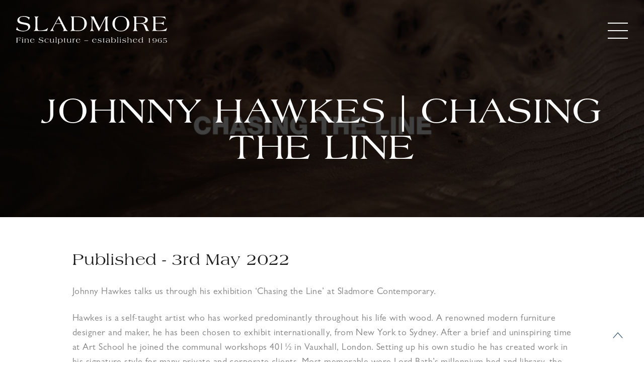

--- FILE ---
content_type: text/html; charset=UTF-8
request_url: https://sladmore.com/films/johnny-hawkes-chasing-the-line/
body_size: 15032
content:

<!doctype html>
<html lang="en-GB">
<head>
    <meta charset="UTF-8" />
	<meta name="viewport" content="width=device-width, initial-scale=1" />
	<link rel="profile" href="https://gmpg.org/xfn/11">
    <link rel="shortcut icon" href="" />
    <link
      rel="apple-touch-icon"
      sizes="76x76"
      href=""
    />
    
	<style>
		@font-face {
			font-family: "Americana";
			src: url('https://sladmore.com/wp-content/themes/Sladmore/assets/fonts/AmericanaStdRoman.woff2') format('woff2'), url('https://sladmore.com/wp-content/themes/Sladmore/assets/fonts/AmericanaStdRoman.woff') format('woff');
		}

		@font-face {
			font-family: "GillSans";
			src: url('https://sladmore.com/wp-content/themes/Sladmore/assets/fonts//GillSansMTProBook.woff2') format('woff2'), url('https://sladmore.com/wp-content/themes/Sladmore/assets/fonts//GillSansMTProBook.woff') format('woff');
		}
	</style>
	<link rel='stylesheet' id='main-stylesheet-css' href='https://sladmore.com/wp-content/themes/Sladmore/assets/css/app.css?v=0.0.12' type='text/css' media='all' />
	<script src="https://code.jquery.com/jquery-3.5.1.min.js"
		integrity="sha256-9/aliU8dGd2tb6OSsuzixeV4y/faTqgFtohetphbbj0=" crossorigin="anonymous"></script>
	<script src="https://code.jquery.com/jquery-migrate-1.4.1.min.js"></script>

	<script src="https://cdn.jsdelivr.net/npm/swiper@10/swiper-bundle.min.js"></script>
    <link rel="stylesheet" href="https://cdn.jsdelivr.net/npm/swiper@10/swiper-bundle.min.css" />
    <link rel="stylesheet" href="https://cdnjs.cloudflare.com/ajax/libs/font-awesome/6.1.1/css/all.min.css" />
<script src="https://sladmore.com/wp-content/themes/Sladmore/assets/plugins/select/jquery.multi-select.min.js"></script>
<link rel="stylesheet" href="https://sladmore.com/wp-content/themes/Sladmore/assets/plugins/select/styles.css">
	
	<meta name='robots' content='index, follow, max-image-preview:large, max-snippet:-1, max-video-preview:-1' />

	<!-- This site is optimized with the Yoast SEO plugin v26.6 - https://yoast.com/wordpress/plugins/seo/ -->
	<title>Johnny Hawkes | Chasing the Line - Sladmore Gallery</title>
	<link rel="canonical" href="https://sladmore.com/films/johnny-hawkes-chasing-the-line/" />
	<meta property="og:locale" content="en_GB" />
	<meta property="og:type" content="article" />
	<meta property="og:title" content="Johnny Hawkes | Chasing the Line - Sladmore Gallery" />
	<meta property="og:description" content="Johnny Hawkes talks us through his exhibition &#8216;Chasing the Line&#8217; at Sladmore Contemporary. Hawkes is a self-taught artist who has worked predominantly throughout his life [&hellip;]" />
	<meta property="og:url" content="https://sladmore.com/films/johnny-hawkes-chasing-the-line/" />
	<meta property="og:site_name" content="Sladmore Gallery" />
	<meta property="article:publisher" content="https://www.facebook.com/sladmoregallery/" />
	<meta property="article:modified_time" content="2025-03-11T11:30:18+00:00" />
	<meta property="og:image" content="https://sladmore.com/wp-content/uploads/2022/05/Screenshot-2025-03-11-at-11.26.53-1624x827.jpg" />
	<meta property="og:image:width" content="1624" />
	<meta property="og:image:height" content="827" />
	<meta property="og:image:type" content="image/jpeg" />
	<meta name="twitter:card" content="summary_large_image" />
	<meta name="twitter:label1" content="Estimated reading time" />
	<meta name="twitter:data1" content="1 minute" />
	<script type="application/ld+json" class="yoast-schema-graph">{"@context":"https://schema.org","@graph":[{"@type":"WebPage","@id":"https://sladmore.com/films/johnny-hawkes-chasing-the-line/","url":"https://sladmore.com/films/johnny-hawkes-chasing-the-line/","name":"Johnny Hawkes | Chasing the Line - Sladmore Gallery","isPartOf":{"@id":"https://sladmore.com/#website"},"primaryImageOfPage":{"@id":"https://sladmore.com/films/johnny-hawkes-chasing-the-line/#primaryimage"},"image":{"@id":"https://sladmore.com/films/johnny-hawkes-chasing-the-line/#primaryimage"},"thumbnailUrl":"https://sladmore.com/wp-content/uploads/2022/05/Screenshot-2025-03-11-at-11.26.53.jpg","datePublished":"2022-05-03T14:24:38+00:00","dateModified":"2025-03-11T11:30:18+00:00","breadcrumb":{"@id":"https://sladmore.com/films/johnny-hawkes-chasing-the-line/#breadcrumb"},"inLanguage":"en-GB","potentialAction":[{"@type":"ReadAction","target":["https://sladmore.com/films/johnny-hawkes-chasing-the-line/"]}]},{"@type":"ImageObject","inLanguage":"en-GB","@id":"https://sladmore.com/films/johnny-hawkes-chasing-the-line/#primaryimage","url":"https://sladmore.com/wp-content/uploads/2022/05/Screenshot-2025-03-11-at-11.26.53.jpg","contentUrl":"https://sladmore.com/wp-content/uploads/2022/05/Screenshot-2025-03-11-at-11.26.53.jpg","width":2530,"height":1288,"caption":"Screenshot"},{"@type":"BreadcrumbList","@id":"https://sladmore.com/films/johnny-hawkes-chasing-the-line/#breadcrumb","itemListElement":[{"@type":"ListItem","position":1,"name":"Home","item":"https://sladmore.com/"},{"@type":"ListItem","position":2,"name":"Films","item":"https://sladmore.com/films/"},{"@type":"ListItem","position":3,"name":"Johnny Hawkes | Chasing the Line"}]},{"@type":"WebSite","@id":"https://sladmore.com/#website","url":"https://sladmore.com/","name":"Sladmore Gallery","description":"","publisher":{"@id":"https://sladmore.com/#organization"},"potentialAction":[{"@type":"SearchAction","target":{"@type":"EntryPoint","urlTemplate":"https://sladmore.com/?s={search_term_string}"},"query-input":{"@type":"PropertyValueSpecification","valueRequired":true,"valueName":"search_term_string"}}],"inLanguage":"en-GB"},{"@type":"Organization","@id":"https://sladmore.com/#organization","name":"Sladmore Gallery","url":"https://sladmore.com/","logo":{"@type":"ImageObject","inLanguage":"en-GB","@id":"https://sladmore.com/#/schema/logo/image/","url":"https://sladmore.com/wp-content/uploads/2016/05/Untitled-1-2.jpg","contentUrl":"https://sladmore.com/wp-content/uploads/2016/05/Untitled-1-2.jpg","width":300,"height":69,"caption":"Sladmore Gallery"},"image":{"@id":"https://sladmore.com/#/schema/logo/image/"},"sameAs":["https://www.facebook.com/sladmoregallery/","https://www.instagram.com/sladmoregallery/"]}]}</script>
	<!-- / Yoast SEO plugin. -->


<link rel='dns-prefetch' href='//cdnjs.cloudflare.com' />
<link rel="alternate" type="application/rss+xml" title="Sladmore Gallery &raquo; Feed" href="https://sladmore.com/feed/" />
<link rel="alternate" title="oEmbed (JSON)" type="application/json+oembed" href="https://sladmore.com/wp-json/oembed/1.0/embed?url=https%3A%2F%2Fsladmore.com%2Ffilms%2Fjohnny-hawkes-chasing-the-line%2F" />
<link rel="alternate" title="oEmbed (XML)" type="text/xml+oembed" href="https://sladmore.com/wp-json/oembed/1.0/embed?url=https%3A%2F%2Fsladmore.com%2Ffilms%2Fjohnny-hawkes-chasing-the-line%2F&#038;format=xml" />
<style id='wp-img-auto-sizes-contain-inline-css'>
img:is([sizes=auto i],[sizes^="auto," i]){contain-intrinsic-size:3000px 1500px}
/*# sourceURL=wp-img-auto-sizes-contain-inline-css */
</style>
<link rel='stylesheet' id='formidable-css' href='https://sladmore.com/wp-content/plugins/formidable/css/formidableforms.css?ver=151620' media='all' />
<style id='wp-emoji-styles-inline-css'>

	img.wp-smiley, img.emoji {
		display: inline !important;
		border: none !important;
		box-shadow: none !important;
		height: 1em !important;
		width: 1em !important;
		margin: 0 0.07em !important;
		vertical-align: -0.1em !important;
		background: none !important;
		padding: 0 !important;
	}
/*# sourceURL=wp-emoji-styles-inline-css */
</style>
<style id='wp-block-library-inline-css'>
:root{--wp-block-synced-color:#7a00df;--wp-block-synced-color--rgb:122,0,223;--wp-bound-block-color:var(--wp-block-synced-color);--wp-editor-canvas-background:#ddd;--wp-admin-theme-color:#007cba;--wp-admin-theme-color--rgb:0,124,186;--wp-admin-theme-color-darker-10:#006ba1;--wp-admin-theme-color-darker-10--rgb:0,107,160.5;--wp-admin-theme-color-darker-20:#005a87;--wp-admin-theme-color-darker-20--rgb:0,90,135;--wp-admin-border-width-focus:2px}@media (min-resolution:192dpi){:root{--wp-admin-border-width-focus:1.5px}}.wp-element-button{cursor:pointer}:root .has-very-light-gray-background-color{background-color:#eee}:root .has-very-dark-gray-background-color{background-color:#313131}:root .has-very-light-gray-color{color:#eee}:root .has-very-dark-gray-color{color:#313131}:root .has-vivid-green-cyan-to-vivid-cyan-blue-gradient-background{background:linear-gradient(135deg,#00d084,#0693e3)}:root .has-purple-crush-gradient-background{background:linear-gradient(135deg,#34e2e4,#4721fb 50%,#ab1dfe)}:root .has-hazy-dawn-gradient-background{background:linear-gradient(135deg,#faaca8,#dad0ec)}:root .has-subdued-olive-gradient-background{background:linear-gradient(135deg,#fafae1,#67a671)}:root .has-atomic-cream-gradient-background{background:linear-gradient(135deg,#fdd79a,#004a59)}:root .has-nightshade-gradient-background{background:linear-gradient(135deg,#330968,#31cdcf)}:root .has-midnight-gradient-background{background:linear-gradient(135deg,#020381,#2874fc)}:root{--wp--preset--font-size--normal:16px;--wp--preset--font-size--huge:42px}.has-regular-font-size{font-size:1em}.has-larger-font-size{font-size:2.625em}.has-normal-font-size{font-size:var(--wp--preset--font-size--normal)}.has-huge-font-size{font-size:var(--wp--preset--font-size--huge)}.has-text-align-center{text-align:center}.has-text-align-left{text-align:left}.has-text-align-right{text-align:right}.has-fit-text{white-space:nowrap!important}#end-resizable-editor-section{display:none}.aligncenter{clear:both}.items-justified-left{justify-content:flex-start}.items-justified-center{justify-content:center}.items-justified-right{justify-content:flex-end}.items-justified-space-between{justify-content:space-between}.screen-reader-text{border:0;clip-path:inset(50%);height:1px;margin:-1px;overflow:hidden;padding:0;position:absolute;width:1px;word-wrap:normal!important}.screen-reader-text:focus{background-color:#ddd;clip-path:none;color:#444;display:block;font-size:1em;height:auto;left:5px;line-height:normal;padding:15px 23px 14px;text-decoration:none;top:5px;width:auto;z-index:100000}html :where(.has-border-color){border-style:solid}html :where([style*=border-top-color]){border-top-style:solid}html :where([style*=border-right-color]){border-right-style:solid}html :where([style*=border-bottom-color]){border-bottom-style:solid}html :where([style*=border-left-color]){border-left-style:solid}html :where([style*=border-width]){border-style:solid}html :where([style*=border-top-width]){border-top-style:solid}html :where([style*=border-right-width]){border-right-style:solid}html :where([style*=border-bottom-width]){border-bottom-style:solid}html :where([style*=border-left-width]){border-left-style:solid}html :where(img[class*=wp-image-]){height:auto;max-width:100%}:where(figure){margin:0 0 1em}html :where(.is-position-sticky){--wp-admin--admin-bar--position-offset:var(--wp-admin--admin-bar--height,0px)}@media screen and (max-width:600px){html :where(.is-position-sticky){--wp-admin--admin-bar--position-offset:0px}}

/*# sourceURL=wp-block-library-inline-css */
</style><style id='global-styles-inline-css'>
:root{--wp--preset--aspect-ratio--square: 1;--wp--preset--aspect-ratio--4-3: 4/3;--wp--preset--aspect-ratio--3-4: 3/4;--wp--preset--aspect-ratio--3-2: 3/2;--wp--preset--aspect-ratio--2-3: 2/3;--wp--preset--aspect-ratio--16-9: 16/9;--wp--preset--aspect-ratio--9-16: 9/16;--wp--preset--color--black: #000000;--wp--preset--color--cyan-bluish-gray: #abb8c3;--wp--preset--color--white: #ffffff;--wp--preset--color--pale-pink: #f78da7;--wp--preset--color--vivid-red: #cf2e2e;--wp--preset--color--luminous-vivid-orange: #ff6900;--wp--preset--color--luminous-vivid-amber: #fcb900;--wp--preset--color--light-green-cyan: #7bdcb5;--wp--preset--color--vivid-green-cyan: #00d084;--wp--preset--color--pale-cyan-blue: #8ed1fc;--wp--preset--color--vivid-cyan-blue: #0693e3;--wp--preset--color--vivid-purple: #9b51e0;--wp--preset--gradient--vivid-cyan-blue-to-vivid-purple: linear-gradient(135deg,rgb(6,147,227) 0%,rgb(155,81,224) 100%);--wp--preset--gradient--light-green-cyan-to-vivid-green-cyan: linear-gradient(135deg,rgb(122,220,180) 0%,rgb(0,208,130) 100%);--wp--preset--gradient--luminous-vivid-amber-to-luminous-vivid-orange: linear-gradient(135deg,rgb(252,185,0) 0%,rgb(255,105,0) 100%);--wp--preset--gradient--luminous-vivid-orange-to-vivid-red: linear-gradient(135deg,rgb(255,105,0) 0%,rgb(207,46,46) 100%);--wp--preset--gradient--very-light-gray-to-cyan-bluish-gray: linear-gradient(135deg,rgb(238,238,238) 0%,rgb(169,184,195) 100%);--wp--preset--gradient--cool-to-warm-spectrum: linear-gradient(135deg,rgb(74,234,220) 0%,rgb(151,120,209) 20%,rgb(207,42,186) 40%,rgb(238,44,130) 60%,rgb(251,105,98) 80%,rgb(254,248,76) 100%);--wp--preset--gradient--blush-light-purple: linear-gradient(135deg,rgb(255,206,236) 0%,rgb(152,150,240) 100%);--wp--preset--gradient--blush-bordeaux: linear-gradient(135deg,rgb(254,205,165) 0%,rgb(254,45,45) 50%,rgb(107,0,62) 100%);--wp--preset--gradient--luminous-dusk: linear-gradient(135deg,rgb(255,203,112) 0%,rgb(199,81,192) 50%,rgb(65,88,208) 100%);--wp--preset--gradient--pale-ocean: linear-gradient(135deg,rgb(255,245,203) 0%,rgb(182,227,212) 50%,rgb(51,167,181) 100%);--wp--preset--gradient--electric-grass: linear-gradient(135deg,rgb(202,248,128) 0%,rgb(113,206,126) 100%);--wp--preset--gradient--midnight: linear-gradient(135deg,rgb(2,3,129) 0%,rgb(40,116,252) 100%);--wp--preset--font-size--small: 13px;--wp--preset--font-size--medium: 20px;--wp--preset--font-size--large: 36px;--wp--preset--font-size--x-large: 42px;--wp--preset--spacing--20: 0.44rem;--wp--preset--spacing--30: 0.67rem;--wp--preset--spacing--40: 1rem;--wp--preset--spacing--50: 1.5rem;--wp--preset--spacing--60: 2.25rem;--wp--preset--spacing--70: 3.38rem;--wp--preset--spacing--80: 5.06rem;--wp--preset--shadow--natural: 6px 6px 9px rgba(0, 0, 0, 0.2);--wp--preset--shadow--deep: 12px 12px 50px rgba(0, 0, 0, 0.4);--wp--preset--shadow--sharp: 6px 6px 0px rgba(0, 0, 0, 0.2);--wp--preset--shadow--outlined: 6px 6px 0px -3px rgb(255, 255, 255), 6px 6px rgb(0, 0, 0);--wp--preset--shadow--crisp: 6px 6px 0px rgb(0, 0, 0);}:where(.is-layout-flex){gap: 0.5em;}:where(.is-layout-grid){gap: 0.5em;}body .is-layout-flex{display: flex;}.is-layout-flex{flex-wrap: wrap;align-items: center;}.is-layout-flex > :is(*, div){margin: 0;}body .is-layout-grid{display: grid;}.is-layout-grid > :is(*, div){margin: 0;}:where(.wp-block-columns.is-layout-flex){gap: 2em;}:where(.wp-block-columns.is-layout-grid){gap: 2em;}:where(.wp-block-post-template.is-layout-flex){gap: 1.25em;}:where(.wp-block-post-template.is-layout-grid){gap: 1.25em;}.has-black-color{color: var(--wp--preset--color--black) !important;}.has-cyan-bluish-gray-color{color: var(--wp--preset--color--cyan-bluish-gray) !important;}.has-white-color{color: var(--wp--preset--color--white) !important;}.has-pale-pink-color{color: var(--wp--preset--color--pale-pink) !important;}.has-vivid-red-color{color: var(--wp--preset--color--vivid-red) !important;}.has-luminous-vivid-orange-color{color: var(--wp--preset--color--luminous-vivid-orange) !important;}.has-luminous-vivid-amber-color{color: var(--wp--preset--color--luminous-vivid-amber) !important;}.has-light-green-cyan-color{color: var(--wp--preset--color--light-green-cyan) !important;}.has-vivid-green-cyan-color{color: var(--wp--preset--color--vivid-green-cyan) !important;}.has-pale-cyan-blue-color{color: var(--wp--preset--color--pale-cyan-blue) !important;}.has-vivid-cyan-blue-color{color: var(--wp--preset--color--vivid-cyan-blue) !important;}.has-vivid-purple-color{color: var(--wp--preset--color--vivid-purple) !important;}.has-black-background-color{background-color: var(--wp--preset--color--black) !important;}.has-cyan-bluish-gray-background-color{background-color: var(--wp--preset--color--cyan-bluish-gray) !important;}.has-white-background-color{background-color: var(--wp--preset--color--white) !important;}.has-pale-pink-background-color{background-color: var(--wp--preset--color--pale-pink) !important;}.has-vivid-red-background-color{background-color: var(--wp--preset--color--vivid-red) !important;}.has-luminous-vivid-orange-background-color{background-color: var(--wp--preset--color--luminous-vivid-orange) !important;}.has-luminous-vivid-amber-background-color{background-color: var(--wp--preset--color--luminous-vivid-amber) !important;}.has-light-green-cyan-background-color{background-color: var(--wp--preset--color--light-green-cyan) !important;}.has-vivid-green-cyan-background-color{background-color: var(--wp--preset--color--vivid-green-cyan) !important;}.has-pale-cyan-blue-background-color{background-color: var(--wp--preset--color--pale-cyan-blue) !important;}.has-vivid-cyan-blue-background-color{background-color: var(--wp--preset--color--vivid-cyan-blue) !important;}.has-vivid-purple-background-color{background-color: var(--wp--preset--color--vivid-purple) !important;}.has-black-border-color{border-color: var(--wp--preset--color--black) !important;}.has-cyan-bluish-gray-border-color{border-color: var(--wp--preset--color--cyan-bluish-gray) !important;}.has-white-border-color{border-color: var(--wp--preset--color--white) !important;}.has-pale-pink-border-color{border-color: var(--wp--preset--color--pale-pink) !important;}.has-vivid-red-border-color{border-color: var(--wp--preset--color--vivid-red) !important;}.has-luminous-vivid-orange-border-color{border-color: var(--wp--preset--color--luminous-vivid-orange) !important;}.has-luminous-vivid-amber-border-color{border-color: var(--wp--preset--color--luminous-vivid-amber) !important;}.has-light-green-cyan-border-color{border-color: var(--wp--preset--color--light-green-cyan) !important;}.has-vivid-green-cyan-border-color{border-color: var(--wp--preset--color--vivid-green-cyan) !important;}.has-pale-cyan-blue-border-color{border-color: var(--wp--preset--color--pale-cyan-blue) !important;}.has-vivid-cyan-blue-border-color{border-color: var(--wp--preset--color--vivid-cyan-blue) !important;}.has-vivid-purple-border-color{border-color: var(--wp--preset--color--vivid-purple) !important;}.has-vivid-cyan-blue-to-vivid-purple-gradient-background{background: var(--wp--preset--gradient--vivid-cyan-blue-to-vivid-purple) !important;}.has-light-green-cyan-to-vivid-green-cyan-gradient-background{background: var(--wp--preset--gradient--light-green-cyan-to-vivid-green-cyan) !important;}.has-luminous-vivid-amber-to-luminous-vivid-orange-gradient-background{background: var(--wp--preset--gradient--luminous-vivid-amber-to-luminous-vivid-orange) !important;}.has-luminous-vivid-orange-to-vivid-red-gradient-background{background: var(--wp--preset--gradient--luminous-vivid-orange-to-vivid-red) !important;}.has-very-light-gray-to-cyan-bluish-gray-gradient-background{background: var(--wp--preset--gradient--very-light-gray-to-cyan-bluish-gray) !important;}.has-cool-to-warm-spectrum-gradient-background{background: var(--wp--preset--gradient--cool-to-warm-spectrum) !important;}.has-blush-light-purple-gradient-background{background: var(--wp--preset--gradient--blush-light-purple) !important;}.has-blush-bordeaux-gradient-background{background: var(--wp--preset--gradient--blush-bordeaux) !important;}.has-luminous-dusk-gradient-background{background: var(--wp--preset--gradient--luminous-dusk) !important;}.has-pale-ocean-gradient-background{background: var(--wp--preset--gradient--pale-ocean) !important;}.has-electric-grass-gradient-background{background: var(--wp--preset--gradient--electric-grass) !important;}.has-midnight-gradient-background{background: var(--wp--preset--gradient--midnight) !important;}.has-small-font-size{font-size: var(--wp--preset--font-size--small) !important;}.has-medium-font-size{font-size: var(--wp--preset--font-size--medium) !important;}.has-large-font-size{font-size: var(--wp--preset--font-size--large) !important;}.has-x-large-font-size{font-size: var(--wp--preset--font-size--x-large) !important;}
/*# sourceURL=global-styles-inline-css */
</style>

<style id='classic-theme-styles-inline-css'>
/*! This file is auto-generated */
.wp-block-button__link{color:#fff;background-color:#32373c;border-radius:9999px;box-shadow:none;text-decoration:none;padding:calc(.667em + 2px) calc(1.333em + 2px);font-size:1.125em}.wp-block-file__button{background:#32373c;color:#fff;text-decoration:none}
/*# sourceURL=/wp-includes/css/classic-themes.min.css */
</style>
<link rel='stylesheet' id='sm-style-css' href='https://sladmore.com/wp-content/plugins/simple-masonry-layout/inc/../css/sm-style.css?ver=6.9' media='all' />
<link rel='stylesheet' id='darkbox-style-css' href='https://sladmore.com/wp-content/plugins/simple-masonry-layout/inc/../css/darkbox.css?ver=6.9' media='all' />
<link rel='stylesheet' id='font-awesome-css' href='https://cdnjs.cloudflare.com/ajax/libs/font-awesome/4.7.0/css/font-awesome.css?ver=6.9' media='all' />
<link rel='stylesheet' id='elisium-2021-style-css' href='https://sladmore.com/wp-content/themes/Sladmore/style.css?ver=1.0.0' media='all' />
<link rel='stylesheet' id='dflip-style-css' href='https://sladmore.com/wp-content/plugins/dflip/assets/css/dflip.min.css?ver=2.4.13' media='all' />
<script src="https://sladmore.com/wp-includes/js/jquery/jquery.min.js?ver=3.7.1" id="jquery-core-js"></script>
<script src="https://sladmore.com/wp-includes/js/jquery/jquery-migrate.min.js?ver=3.4.1" id="jquery-migrate-js"></script>
<script src="https://sladmore.com/wp-content/plugins/flowpaper-lite-pdf-flipbook/assets/lity/lity.min.js" id="lity-js-js"></script>
<script src="https://sladmore.com/wp-content/plugins/simple-masonry-layout/inc/../js/modernizr.custom.js?ver=6.9" id="modernizr-script-js"></script>
<script id="my_loadmore-js-extra">
var misha_loadmore_params = {"ajaxurl":"https://sladmore.com/wp-admin/admin-ajax.php","posts":"{\"page\":0,\"films\":\"johnny-hawkes-chasing-the-line\",\"post_type\":\"films\",\"name\":\"johnny-hawkes-chasing-the-line\",\"error\":\"\",\"m\":\"\",\"p\":0,\"post_parent\":\"\",\"subpost\":\"\",\"subpost_id\":\"\",\"attachment\":\"\",\"attachment_id\":0,\"pagename\":\"\",\"page_id\":0,\"second\":\"\",\"minute\":\"\",\"hour\":\"\",\"day\":0,\"monthnum\":0,\"year\":0,\"w\":0,\"category_name\":\"\",\"tag\":\"\",\"cat\":\"\",\"tag_id\":\"\",\"author\":\"\",\"author_name\":\"\",\"feed\":\"\",\"tb\":\"\",\"paged\":0,\"meta_key\":\"\",\"meta_value\":\"\",\"preview\":\"\",\"s\":\"\",\"sentence\":\"\",\"title\":\"\",\"fields\":\"all\",\"menu_order\":\"\",\"embed\":\"\",\"category__in\":[],\"category__not_in\":[],\"category__and\":[],\"post__in\":[],\"post__not_in\":[],\"post_name__in\":[],\"tag__in\":[],\"tag__not_in\":[],\"tag__and\":[],\"tag_slug__in\":[],\"tag_slug__and\":[],\"post_parent__in\":[],\"post_parent__not_in\":[],\"author__in\":[],\"author__not_in\":[],\"search_columns\":[],\"ignore_sticky_posts\":false,\"suppress_filters\":false,\"cache_results\":true,\"update_post_term_cache\":true,\"update_menu_item_cache\":false,\"lazy_load_term_meta\":true,\"update_post_meta_cache\":true,\"posts_per_page\":12,\"nopaging\":false,\"comments_per_page\":\"50\",\"no_found_rows\":false,\"order\":\"DESC\"}","current_page":"1","max_page":"0"};
//# sourceURL=my_loadmore-js-extra
</script>
<script src="https://sladmore.com/wp-content/themes/Sladmore/js/myloadmore.js?ver=6.9" id="my_loadmore-js"></script>
<link rel="https://api.w.org/" href="https://sladmore.com/wp-json/" /><link rel="alternate" title="JSON" type="application/json" href="https://sladmore.com/wp-json/wp/v2/films/6270" /><link rel="EditURI" type="application/rsd+xml" title="RSD" href="https://sladmore.com/xmlrpc.php?rsd" />
<link rel='shortlink' href='https://sladmore.com/?p=6270' />
<!-- start Simple Custom CSS and JS -->
<style>
.archived-flag {
    position: absolute;
    bottom: 0;
    left: 0;
    width: 100%;
    background-color: rgba(110, 19, 0, 0.8) !important;
    text-align: center;
    padding: 10px;
    font-family: Americana, Berkshire Swash, Crimson Text, Georgia, Cambria, "Times New Roman", Times, serif;
    color: #FFF;
}</style>
<!-- end Simple Custom CSS and JS -->
		<style type="text/css">.pp-podcast {opacity: 0;}</style>
		<link rel="icon" href="https://sladmore.com/wp-content/uploads/2023/10/sladmore_favicon_100x100px.svg" sizes="32x32" />
<link rel="icon" href="https://sladmore.com/wp-content/uploads/2023/10/sladmore_favicon_100x100px.svg" sizes="192x192" />
<link rel="apple-touch-icon" href="https://sladmore.com/wp-content/uploads/2023/10/sladmore_favicon_100x100px.svg" />
<meta name="msapplication-TileImage" content="https://sladmore.com/wp-content/uploads/2023/10/sladmore_favicon_100x100px.svg" />
		<style id="wp-custom-css">
			.instagram{
	display: none;
}


.frm__6564cac6cb2f6 {
    display: none;
}

.page-id-7637 .simple-grey .lg\:px-24{
	padding: 0;
}

.page-id-7637 .simple-grey .lg\:px-24 h2{
	text-align: left;
}		</style>
		<style>li.logoutitem { display: none !important;}</style>

    <script src="https://unpkg.com/imagesloaded@5/imagesloaded.pkgd.min.js"></script>
    <script defer src="https://cdn.jsdelivr.net/npm/alpinejs@3.13.0/dist/cdn.min.js"></script>
    <script src="https://unpkg.com/masonry-layout@4/dist/masonry.pkgd.min.js"></script>

</head>

<body class="text-base text-sans text-black" >


<!--Popup sharing-->
    <div id="collapse-sharing" class="flex items-center bg-black hidden relative" style="position:fixed;top:0;left:0;width:100%;height:100%;z-index:999999999999999;transition: all 1s ease 0s;">
            <div class="mx-auto"><h2 class="sharingtitle text-white text-center" style="font-size:1.8rem;">Where would you like to share?</h2>
<div class="mx-auto pt-4">
			<p><a href="https://www.facebook.com/sharer.php?u=https://sladmore.com/films/johnny-hawkes-chasing-the-line" target="_blank" class="mr-3" onclick="toggleNavbar('collapse-sharing')"><i class="text-white fab fa-facebook" style="font-size:3rem;margin-left:10px;margin-right:10px;"></i></a>
<a href="https://twitter.com/share?url=https://sladmore.com/films/johnny-hawkes-chasing-the-line&text=Johnny Hawkes | Chasing the Line&via=https://sladmore.com&hashtags#SladmoreGallery" target="_blank" onclick="toggleNavbar('collapse-sharing')" class="mr-3"><i class="text-white fab fa-twitter text-35xl inline-block" style="font-size:3rem;margin-left:10px;margin-right:10px;"></i></a>
            <a href="mailto:AddEmailHere?Subject=The Sladmore Gallery Bookmark&body=https://sladmore.com/films/johnny-hawkes-chasing-the-line" target="_blank" onclick="toggleNavbar('collapse-sharing')"><i class="text-white fa fa-envelope inline-block" style="font-size:3rem;margin-left:10px;margin-right:10px;"></i></a>
            </p></div></div>
            <div><button onclick="toggleVideo('collapse-sharing')" class="absolute text-white" style="top:2rem;right:2rem;font-size:1.5rem">Close X</button></div>
    </div>
    <!--/Popup sharing-->

<!--Popup full screen nav-->
	<div class="nav-popup-bg"></div>
	<div class="flex-grow items-center bg-red nav-popup navopen" id="example-collapse-navbar">
		<header class="flex w-full min-h-screen content-center items-center justify-center text-center lg:text-right">
			<ul class="menu mobile w-full mx-8 leading-loose">
				<li class="relative">
					<a class="text-white block font-serif text-center text-xl 2xl:text-2xl hover:text-grey-dark transition-colors p-4"
						href="https://sladmore.com">Home</a>
				</li>
				<li class="relative">
					<a class="text-white block font-serif text-center text-xl 2xl:text-2xl hover:text-grey-dark transition-colors p-4"
						href="https://sladmore.com/artworks/">Artworks</a>
				</li>
				<li class="relative">
					<a class="text-white block font-serif text-center text-xl 2xl:text-2xl hover:text-grey-dark transition-colors p-4"
						href="https://sladmore.com/artists/">Artists</a>
				</li>
				<li class="relative">
					<a class="text-white block font-serif text-center text-xl 2xl:text-2xl hover:text-grey-dark transition-colors p-4"
						href="https://sladmore.com/exhibition/">Exhibitions</a>
				</li>
				<li class="relative">
					<a class="text-white block font-serif text-center text-xl 2xl:text-2xl hover:text-grey-dark transition-colors p-4"
						href="https://sladmore.com/news/">News</a>
				</li>
				<li class="relative">
					<a class="text-white block font-serif text-center text-xl 2xl:text-2xl hover:text-grey-dark transition-colors p-4"
						href="https://sladmore.com/publications/">Publications</a>
				</li>
				<li class="relative">
					<a class="text-white block font-serif text-center text-xl 2xl:text-2xl hover:text-grey-dark transition-colors p-4"
						href="https://sladmore.com/media-library/">Media Library</a>
				</li>
				<li class="relative">
					<a class="text-white block font-serif text-center text-xl 2xl:text-2xl hover:text-grey-dark transition-colors p-4"
						href="https://sladmore.com/contact/">Get in Touch</a>
				</li>
				<li class="relative">
					<a class="text-white block font-serif text-center text-xl 2xl:text-2xl hover:text-grey-dark transition-colors p-4" href="https://sladmore.com/site-search/">
						<svg style="margin: 0 auto; display: block;" class="w-6 h-6 right-2 top-2" xmlns="http://www.w3.org/2000/svg" viewBox="0 0 21.436 21.619">
							<g fill="none" stroke="#ffffff" stroke-width="1.5" data-name="Group 1177">
								<path d="m13.558 13.741 7.348 7.347" data-name="Path 3890"></path>
								<g data-name="Ellipse 233">
									<circle cx="8.217" cy="8.217" r="8.217" stroke="none"></circle>
									<circle cx="8.217" cy="8.217" r="7.467"></circle>
								</g>
							</g>
						</svg>
					</a>
				</li>
				<li class="text-center my-8">
					<a class="block mx-auto mb-4" href="https://sladmore.com/"><img
							class="max-w-[200px] mx-auto w-full h-auto" src="https://sladmore.com/wp-content/themes/Sladmore/assets/img/sladmore_white_logo.svg"
							alt="Sladmore Gallery"></a>
				</li>
			</ul>
			
			<!-- Google tag (gtag.js) -->
<script async src="https://www.googletagmanager.com/gtag/js?id=G-8Y8PHVJ1SB"></script>
<script>
  window.dataLayer = window.dataLayer || [];
  function gtag(){dataLayer.push(arguments);}
  gtag('js', new Date());

  gtag('config', 'G-8Y8PHVJ1SB');
</script>
			
		</header>
	</div>
	<!--/Popup full screen nav-->

<header class="page-header">
	<div class="header-new container">
		<section class="logo-section z-[888]">
			<div class="">
				<div class="logo">
					<a class="block" href="https://sladmore.com">
												<img  class="max-w-[200px] md:max-w-[300px] my-2x w-fullx h-autox "
							src="https://sladmore.com/wp-content/themes/Sladmore/assets/img/sladmore_white_logo.svg" alt="Sladmore">
											</a>
				</div>
			</div>
		</section>
		<div class="z-[9999]">
			<div class="">
				<div id="hamburger" class="z-[999]">
										<div id="nav-icon1" class="nav-burger burger-light " onclick="toggleNavbar('example-collapse-navbar')">
						<span></span>
						<span></span>
						<span></span>
					</div>
				</div>
			</div>
		</div>
	</div>
</header>


	<!--main-->
	<main id="top">




<main >

    
        <!--top banner-->
        <section
            class="header px-4 relative bg-center bg-cover bg-no-repeat lazy bg-black no-repeat bg-center bg-cover background-tint"
            style='background-image: url("https://sladmore.com/wp-content/uploads/2022/05/Screenshot-2025-03-11-at-11.26.53.jpg");'>

            <div class="inner py-24 pt-48 container mx-auto relative z-20 text-center">
                <h1 class="uppercase">Johnny Hawkes | Chasing the Line</h1>
            </div>
        </section>
        <!--/top banner-->


     
    
        
        <!--simple-->
        <section id="section2" class="simple-grey simple p-4 py-16 relative bg-center bg-cover lazy entered in-view">

            <div class="container relative mx-auto z-20">
                <div class="cnt inner mx-auto lg:px-24 black in-view">
                    <h2>Published - 3rd May 2022</h2>
    
    <p>Johnny Hawkes talks us through his exhibition &#8216;Chasing the Line&#8217; at Sladmore Contemporary.</p>
<p>Hawkes is a self-taught artist who has worked predominantly throughout his life with wood. A renowned modern furniture designer and maker, he has been chosen to exhibit internationally, from New York to Sydney. After a brief and uninspiring time at Art School he joined the communal workshops 401½ in Vauxhall, London. Setting up his own studio he has created work in his signature style for many private and corporate clients. Most memorable were Lord Bath’s millennium bed and library, the Epsom Derby Trophy, a stand in Westminster Palace for the Her Majesty The Queen and a writing desk for Monte Carlo’s Governor General. His monumental sculptures have been installed in La Defense, Paris and Covent Garden, London, and are held in many important private collections.</p>

                    </div>
                </div>
            </div>
        </section>
        <!--simple-->



        
        <!--simple-->
        <section id="section2" class="simple-grey simple p-4 py-16 relative bg-center bg-cover bg-grey-medium">

            <div class="container relative mx-auto z-20">
                <div class="cnt inner mx-auto lg:px-24 black in-view text-center">
                    <h2>View all News</h2>
                    <p><a href="https://sladmore.com/news/" class="button-black">View All News</a></p>
                </div>
            </div>
        </section>
        <!--simple-->





    </main>
	<!--/main-->

	<!--footer-->
	<footer id="footer" class="p-4 bg-red text-white font-serif">
		<div class="container mx-auto">
			<div class="text-center py-16">
				<a href="https://sladmore.com/" target="_blank"><img class="max-w-[350px] mx-auto mb-4 w-full h-auto"
						src="https://sladmore.com/wp-content/themes/Sladmore/assets/img/sladmore_white_logo.svg" alt="Sladmore Gallery"></a>
			</div>



			<div class="space-y-4 grid grid-cols-1 md:grid-cols-2 mb-16">
				<div class="mb-4 md:mb-0 px-8 text-lg pt-4 text-center f1">
					<h3>Get In Touch</h3>
					<p><a href="tel:+442076291144">+44 (0) 207 629 1144</a></p>
					<p><a href="mailto:contact@sladmore.com">contact@sladmore.com</a></p>
					<p><a href="mailto:antique@sladmore.com">antique@sladmore.com</a></p>
					<p><a href="mailto:contemporary@sladmore.com">contemporary@sladmore.com</a></p>
					<p><a href="mailto:modern@sladmore.com">modern@sladmore.com</a></p>
					<p><a href="https://sladmore.com/contact/" class="button-footer mt-4">View All Contact Details</a></p>
				</div>
				<div class="md:border-l border-white px-8 text-lg text-center f1">
					<h3>Location</h3>
					<p>57 Jermyn Street,</p>
					<p>St James's, London, SW1Y 6LX</p>
<br />
					<p>Monday-Thursday, 10-6</p>
					<p>Friday, 10-5</p>
					<p>Saturday, by appointment.</p>
					<p><a href="https://www.google.com/maps/dir/51.243,-0.7216/The+Sladmore+Gallery,+57+Jermyn+St,+St.+James's,+London+SW1Y+6LX/@51.3727177,-0.6059076,11z/data=!3m1!4b1!4m17!1m7!3m6!1s0x487604d6f362417d:0xece36a4b4b767c5!2sThe+Sladmore+Gallery!8m2!3d51.5076515!4d-0.139314!16s%2Fm%2F0g58q5m!4m8!1m1!4e1!1m5!1m1!1s0x487604d6f362417d:0xece36a4b4b767c5!2m2!1d-0.1393326!2d51.5076353?entry=ttu"
							class="button-footer mt-4" target="_blank">Get Directions</a></p>
				</div>
			</div>

			<div class="inner mb-10 container mx-auto items-center text-center text-lg">
				<h3>Newsletter Sign Up</h3>
				<p>Sign up to hear about our upcoming exhibitions, as well as Sladmore news & insights.</p>

                <div class="frm_forms " id="frm_form_2_container" data-token="d4fc70a77246095ea79ebe929d32516a">
<form enctype="multipart/form-data" method="post" class="frm-show-form newsletter-signup form frm_js_validate  frm_ajax_submit " id="form_newslettersignup" data-token="d4fc70a77246095ea79ebe929d32516a">
<div class="frm_form_fields ">
<fieldset>
<legend class="frm_screen_reader">Newsletter Signup</legend>

<div class="frm_fields_container">
<input type="hidden" name="frm_action" value="create" />
<input type="hidden" name="form_id" value="2" />
<input type="hidden" name="frm_hide_fields_2" id="frm_hide_fields_2" value="" />
<input type="hidden" name="form_key" value="newslettersignup" />
<input type="hidden" name="item_meta[0]" value="" />
<input type="hidden" id="frm_submit_entry_2" name="frm_submit_entry_2" value="31050dcf57" /><input type="hidden" name="_wp_http_referer" value="/films/johnny-hawkes-chasing-the-line/" /><div id="frm_field_6_container" class="frm_form_field form-field  frm_required_field frm_top_container frm4 frm_first inline-label">
    <label for="field_vl8bi" id="field_vl8bi_label" class="frm_primary_label">
        <span class="frm_required" aria-hidden="true">*</span>
    </label>
    <input type="text" id="field_vl8bi" name="item_meta[6]" value=""  placeholder="Name *" data-reqmsg="This field cannot be blank." aria-required="true" data-invmsg="Text is invalid" aria-invalid="false"  />
    
    
</div>
<div id="frm_field_7_container" class="frm_form_field form-field  frm_required_field frm_top_container frm6 frm4 inline-label">
    <label for="field_jps4q" id="field_jps4q_label" class="frm_primary_label">
        <span class="frm_required" aria-hidden="true">*</span>
    </label>
    <input type="email" id="field_jps4q" name="item_meta[7]" value=""  placeholder="Email *" data-reqmsg="This field cannot be blank." aria-required="true" data-invmsg="Email is invalid" aria-invalid="false"  />
    
    
</div>
<div id="frm_field_8_container" class="frm_form_field form-field  frm_required_field frm_top_container frm4 inline-label">
    <label for="field_acmfz" id="field_acmfz_label" class="frm_primary_label">
        <span class="frm_required" aria-hidden="true">*</span>
    </label>
    		<select name="item_meta[8]" id="field_acmfz"  placeholder="Department *" data-reqmsg="This field cannot be blank." aria-required="true" data-invmsg="This field is invalid" aria-invalid="false"  >
		<option  class="frm-select-placeholder" value="" data-placeholder="true">Department *</option><option  value="All">All</option><option  value="Modern">Modern</option><option  value="Antique">Antique</option><option  value="Contemporary">Contemporary</option><option  value="Monumental">Monumental</option>	</select>
	
    
    
</div>
<div id="frm_field_9_container" class="frm_form_field form-field  frm_top_container frm12 text-center vertical_radio mt-6 mb-4">
    <div  id="field_xwbpj_label" class="frm_primary_label text-sm text-grey">
        <span class="frm_required text-sm text-grey" aria-hidden="true"></span>
    </div>
    <div class="frm_opt_container text-sm text-grey" aria-labelledby="field_xwbpj_label" role="group">		<div class="frm_checkbox" id="frm_checkbox_9-0">			<label  for="field_xwbpj-0">
			<input type="checkbox" name="item_meta[9][]" id="field_xwbpj-0" value="Accept &lt;a href=&quot;privacy.html&quot; target=&quot;_blank&quot; 								style=&quot;text-decoration:underline;&quot; class=&quot;hover:text-orange&quot;&gt;Privacy Policy&lt;/a&gt;"  data-invmsg="This field is invalid"   /> Accept <a href="privacy.html" target="_blank" class="hover:text-orange">Privacy Policy</a></label></div>
</div>
    
    
</div>
<div id="frm_field_15_container" class="frm_form_field form-field  frm_none_container">
	<label for="g-recaptcha-response" id="field_86lik_label" class="frm_primary_label">Captcha
		<span class="frm_required" aria-hidden="true"></span>
	</label>
	<div  id="field_86lik" class="frm-g-recaptcha" data-sitekey="6LeJXU4rAAAAANkzJbeNRxWFCHgvMufV9I8Z3BHC" data-size="invisible" data-theme="light"></div>
	
	
</div>
<div id="frm_field_13_container" class="frm_form_field form-field ">
	<div class="frm_submit text-center">

<button class="frm_button_submit button-footer font-sans" type="submit"  >Sign Up</button>


</div>
</div>
	<input type="hidden" name="item_key" value="" />
			<div id="frm_field_16_container">
			<label for="field_weg9a" >
				If you are human, leave this field blank.			</label>
			<input  id="field_weg9a" type="text" class="frm_form_field form-field frm_verify" name="item_meta[16]" value=""  />
		</div>
		<input name="frm_state" type="hidden" value="qeHfJsyWQNFkkiWSOFkGPLKbpucy7AagMABGxFhTfAo=" /></div>
</fieldset>
</div>

</form>
</div>
                
				<!-- <div class="grid md:grid-cols-3 gap-4 form">
					<div class="text-right">
						<input type="text" placeholder="Name *" />
					</div>
					<div>
						<input type="text" placeholder="Email *" />
					</div>
					<div style="border-bottom:1px solid #fff";>
						<select id="departments" name="departments" multiple>
							<option value="All">All</option>
							<option value="" selected>Department *</option>
							<option value="Modern">Modern</option>
							<option value="Antique">Antique</option>
							<option value="Contemporary">Contemporary</option>
							<option value="Monumental">Monumental</option>
						</select>
					</div>
				</div>
				<p class="mt-4">
					<label class="inline-flex items-center cursor-pointer mt-2 mb-4">
						<input id="customCheckLogin" type="checkbox"
							class="form-checkbox-footer text-gray-800 ml-1 w-5 h-5" /><span class="text-sm text-grey"
							style="padding-left:10px;">Accept <a href="privacy.html" target="_blank"
								style="text-decoration:underline;" class="hover:text-orange">Privacy Policy</a></span>
					</label>
				</p>
				<button class="button-footer font-sans" type="button">
					Sign Up
				</button> -->
			</div>

			<div
				class="bottom space-y-4 pt-8 pb-24 grid grid-cols-1 md:grid-cols-2 lg:grid-cols-6 md:gap-0 md:flex items-center justify-between items-center">
				<div class="text-center" style="margin-bottom:-15px;">
					&copy; 2026 Sladmore Gallery
				</div>
				<div class="text-center">
					<a href="https://sladmore.com/privacy-policy/">Privacy Policy ></a>
				</div>
				<div class="text-center">
					<a href="https://sladmore.com/cookies-policy/">Cookie Policy ></a>
				</div>
				<div class="text-center">
					Site By: <a href="https://www.treaclemedia.com/" target="_blank">Treacle ></a>
				</div>
			</div>
		</div>
	</footer>
	<!--/footer-->
	</main>
	<a href="#top" x-show="shouldDisplay" x-transition:enter="transition ease-out duration-300"
		x-transition:enter-start="opacity-0" x-transition:enter-end="opacity-100"
		x-transition:leave="transition ease-in duration-300" x-transition:leave-start="opacity-100"
		x-transition:leave-end="opacity-0" class="fixed right-0 bottom-0 z-50 m-8" @click.prevent="toTop()">
		<div class="text-primary hover:text-grey">
			<svg class="w-10" xmlns="http://www.w3.org/2000/svg" viewBox="0 0 36 36">
				<g data-name="Ellipse 4" fill="#fff">
					<circle cx="18" cy="18" r="18" stroke="none" />
					<circle cx="18" cy="18" r="17.5" fill="none" />
				</g>
				<path data-name="Path 4485" d="m26.365 22.032-8.317-9.443-8.318 9.443" fill="none" stroke="#16415d" />
			</svg>
		</div>
		</button>
		</div>
        <script>
				( function() {
					const style = document.createElement( 'style' );
					style.appendChild( document.createTextNode( '#frm_field_16_container {visibility:hidden;overflow:hidden;width:0;height:0;position:absolute;}' ) );
					document.head.appendChild( style );
					document.currentScript?.remove();
				} )();
			</script><script type="speculationrules">
{"prefetch":[{"source":"document","where":{"and":[{"href_matches":"/*"},{"not":{"href_matches":["/wp-*.php","/wp-admin/*","/wp-content/uploads/*","/wp-content/*","/wp-content/plugins/*","/wp-content/themes/Sladmore/*","/*\\?(.+)"]}},{"not":{"selector_matches":"a[rel~=\"nofollow\"]"}},{"not":{"selector_matches":".no-prefetch, .no-prefetch a"}}]},"eagerness":"conservative"}]}
</script>
		<style type="text/css"></style>
		<script data-cfasync="false"> var dFlipLocation = "https://sladmore.com/wp-content/plugins/dflip/assets/"; var dFlipWPGlobal = {"text":{"toggleSound":"Turn on\/off Sound","toggleThumbnails":"Toggle Thumbnails","thumbTitle":"Thumbnails","outlineTitle":"Table of Contents","searchTitle":"Search","searchPlaceHolder":"Search","toggleOutline":"Toggle Outline\/Bookmark","previousPage":"Previous Page","nextPage":"Next Page","toggleFullscreen":"Toggle Fullscreen","zoomIn":"Zoom In","zoomOut":"Zoom Out","toggleHelp":"Toggle Help","singlePageMode":"Single Page Mode","doublePageMode":"Double Page Mode","downloadPDFFile":"Download PDF File","gotoFirstPage":"Goto First Page","gotoLastPage":"Goto Last Page","share":"Share","search":"Search","print":"Print","mailSubject":"I wanted you to see this FlipBook","mailBody":"Check out this site {{url}}","loading":"Loading"},"viewerType":"flipbook","mobileViewerType":"auto","moreControls":"download,pageMode,startPage,endPage,sound","hideControls":"","leftControls":"outline,thumbnail","rightControls":"fullScreen,share,download,more","hideShareControls":"","scrollWheel":"false","backgroundColor":"transparent","backgroundImage":"","height":"auto","paddingTop":"20","paddingBottom":"20","paddingLeft":"20","paddingRight":"20","controlsPosition":"bottom","controlsFloating":true,"direction":1,"duration":800,"soundEnable":"true","showDownloadControl":"true","showSearchControl":"false","showPrintControl":"false","enableAnalytics":"false","webgl":"true","hard":"none","autoEnableOutline":"false","autoEnableThumbnail":"false","pageScale":"fit","maxTextureSize":"1600","rangeChunkSize":"524288","disableRange":false,"zoomRatio":1.5,"fakeZoom":1,"flexibility":1,"pageMode":"0","singlePageMode":"0","pageSize":"0","autoPlay":"false","autoPlayDuration":5000,"autoPlayStart":"false","linkTarget":"2","sharePrefix":"flipbook-","pdfVersion":"default","thumbLayout":"book-title-hover","targetWindow":"_popup","buttonClass":"","hasSpiral":false,"calendarMode":false,"spiralColor":"#eee","cover3DType":"none","color3DCover":"#aaaaaa","color3DSheets":"#fff","flipbook3DTiltAngleUp":0,"flipbook3DTiltAngleLeft":0,"autoPDFLinktoViewer":false,"sideMenuOverlay":true,"displayLightboxPlayIcon":false,"popupBackGroundColor":"#eee","shelfImage":"","enableAutoLinks":true};</script><style>.df-sheet .df-page:before { opacity: 0.5;}section.linkAnnotation a, a.linkAnnotation, .buttonWidgetAnnotation a, a.customLinkAnnotation, .customHtmlAnnotation, .customVideoAnnotation, a.df-autolink{background-color: #ff0; opacity: 0.2;}
        section.linkAnnotation a:hover, a.linkAnnotation:hover, .buttonWidgetAnnotation a:hover, a.customLinkAnnotation:hover, .customHtmlAnnotation:hover, .customVideoAnnotation:hover, a.df-autolink:hover{background-color: #2196F3; opacity: 0.5;}.df-container.df-transparent.df-fullscreen{background-color: #eee;}  </style><script src="https://sladmore.com/wp-includes/js/imagesloaded.min.js?ver=5.0.0" id="imagesloaded-js"></script>
<script src="https://sladmore.com/wp-includes/js/masonry.min.js?ver=4.2.2" id="masonry-js"></script>
<script src="https://sladmore.com/wp-includes/js/jquery/jquery.masonry.min.js?ver=3.1.2b" id="jquery-masonry-js"></script>
<script src="https://sladmore.com/wp-content/plugins/simple-masonry-layout/inc/../js/classie.js?ver=6.9" id="classie-script-js"></script>
<script src="https://sladmore.com/wp-content/plugins/simple-masonry-layout/inc/../js/AnimOnScroll.js?ver=6.9" id="AnimOnScroll-script-js"></script>
<script src="https://sladmore.com/wp-content/plugins/simple-masonry-layout/inc/../js/main.js?ver=6.9" id="main-script-js"></script>
<script src="https://sladmore.com/wp-content/plugins/simple-masonry-layout/inc/../js/darkbox.js?ver=6.9" id="darkbox-script-js"></script>
<script src="https://sladmore.com/wp-content/themes/Sladmore/js/navigation.js?ver=1.0.0" id="elisium-2021-navigation-js"></script>
<script src="https://sladmore.com/wp-content/themes/Sladmore/js/dropdownSelect.js?ver=1.0.0" id="dropdownSelect-js"></script>
<script src="https://sladmore.com/wp-content/plugins/dflip/assets/js/dflip.min.js?ver=2.4.13" id="dflip-script-js"></script>
<script id="formidable-js-extra">
var frm_js = {"ajax_url":"https://sladmore.com/wp-admin/admin-ajax.php","images_url":"https://sladmore.com/wp-content/plugins/formidable/images","loading":"Loading\u2026","remove":"Remove","offset":"4","nonce":"a6dbf8316c","id":"ID","no_results":"No results match","file_spam":"That file looks like Spam.","calc_error":"There is an error in the calculation in the field with key","empty_fields":"Please complete the preceding required fields before uploading a file.","focus_first_error":"1","include_alert_role":"1","include_resend_email":""};
//# sourceURL=formidable-js-extra
</script>
<script src="https://sladmore.com/wp-content/plugins/formidable/js/frm.min.js?ver=6.26.1" id="formidable-js"></script>
<script defer="defer" async="async" src="https://www.google.com/recaptcha/api.js?onload=frmRecaptcha&amp;render=explicit&amp;ver=3" id="captcha-api-js"></script>
<script id="wp-emoji-settings" type="application/json">
{"baseUrl":"https://s.w.org/images/core/emoji/17.0.2/72x72/","ext":".png","svgUrl":"https://s.w.org/images/core/emoji/17.0.2/svg/","svgExt":".svg","source":{"concatemoji":"https://sladmore.com/wp-includes/js/wp-emoji-release.min.js?ver=6.9"}}
</script>
<script type="module">
/*! This file is auto-generated */
const a=JSON.parse(document.getElementById("wp-emoji-settings").textContent),o=(window._wpemojiSettings=a,"wpEmojiSettingsSupports"),s=["flag","emoji"];function i(e){try{var t={supportTests:e,timestamp:(new Date).valueOf()};sessionStorage.setItem(o,JSON.stringify(t))}catch(e){}}function c(e,t,n){e.clearRect(0,0,e.canvas.width,e.canvas.height),e.fillText(t,0,0);t=new Uint32Array(e.getImageData(0,0,e.canvas.width,e.canvas.height).data);e.clearRect(0,0,e.canvas.width,e.canvas.height),e.fillText(n,0,0);const a=new Uint32Array(e.getImageData(0,0,e.canvas.width,e.canvas.height).data);return t.every((e,t)=>e===a[t])}function p(e,t){e.clearRect(0,0,e.canvas.width,e.canvas.height),e.fillText(t,0,0);var n=e.getImageData(16,16,1,1);for(let e=0;e<n.data.length;e++)if(0!==n.data[e])return!1;return!0}function u(e,t,n,a){switch(t){case"flag":return n(e,"\ud83c\udff3\ufe0f\u200d\u26a7\ufe0f","\ud83c\udff3\ufe0f\u200b\u26a7\ufe0f")?!1:!n(e,"\ud83c\udde8\ud83c\uddf6","\ud83c\udde8\u200b\ud83c\uddf6")&&!n(e,"\ud83c\udff4\udb40\udc67\udb40\udc62\udb40\udc65\udb40\udc6e\udb40\udc67\udb40\udc7f","\ud83c\udff4\u200b\udb40\udc67\u200b\udb40\udc62\u200b\udb40\udc65\u200b\udb40\udc6e\u200b\udb40\udc67\u200b\udb40\udc7f");case"emoji":return!a(e,"\ud83e\u1fac8")}return!1}function f(e,t,n,a){let r;const o=(r="undefined"!=typeof WorkerGlobalScope&&self instanceof WorkerGlobalScope?new OffscreenCanvas(300,150):document.createElement("canvas")).getContext("2d",{willReadFrequently:!0}),s=(o.textBaseline="top",o.font="600 32px Arial",{});return e.forEach(e=>{s[e]=t(o,e,n,a)}),s}function r(e){var t=document.createElement("script");t.src=e,t.defer=!0,document.head.appendChild(t)}a.supports={everything:!0,everythingExceptFlag:!0},new Promise(t=>{let n=function(){try{var e=JSON.parse(sessionStorage.getItem(o));if("object"==typeof e&&"number"==typeof e.timestamp&&(new Date).valueOf()<e.timestamp+604800&&"object"==typeof e.supportTests)return e.supportTests}catch(e){}return null}();if(!n){if("undefined"!=typeof Worker&&"undefined"!=typeof OffscreenCanvas&&"undefined"!=typeof URL&&URL.createObjectURL&&"undefined"!=typeof Blob)try{var e="postMessage("+f.toString()+"("+[JSON.stringify(s),u.toString(),c.toString(),p.toString()].join(",")+"));",a=new Blob([e],{type:"text/javascript"});const r=new Worker(URL.createObjectURL(a),{name:"wpTestEmojiSupports"});return void(r.onmessage=e=>{i(n=e.data),r.terminate(),t(n)})}catch(e){}i(n=f(s,u,c,p))}t(n)}).then(e=>{for(const n in e)a.supports[n]=e[n],a.supports.everything=a.supports.everything&&a.supports[n],"flag"!==n&&(a.supports.everythingExceptFlag=a.supports.everythingExceptFlag&&a.supports[n]);var t;a.supports.everythingExceptFlag=a.supports.everythingExceptFlag&&!a.supports.flag,a.supports.everything||((t=a.source||{}).concatemoji?r(t.concatemoji):t.wpemoji&&t.twemoji&&(r(t.twemoji),r(t.wpemoji)))});
//# sourceURL=https://sladmore.com/wp-includes/js/wp-emoji-loader.min.js
</script>
<!-- start Simple Custom CSS and JS -->
<style>
.pp-podcast__player {
    background: #7a1a08;
    color: #FFF!important;
}

a.ppjs__episode-excerpt .ppjs__excerpt-content {
    color: #FFF;
}

.pp-podcast .icon, .pp-modal-window .icon {
    fill: #FFF;
    stroke: #FFF;
    color: #FFF;
}

.ppjs__audio .ppjs__button .play-rate-text {
    color: #FFF;
    border-color: #FFF;
}

.ppjs__img-wrapper {
    display: none;
}

.head-wrapper {
    max-width: 590px;
    margin: 10px auto;
}

.ppjs__more {
    display: none!important;
}

.ppjs__episode-title {
    margin-bottom: 10px;
}

.pp-podcast.playerview {
    border-radius: 20px;
}

.pod-entry__date {
    display: none!important;
}

.pod-entry__author {
    display: none!important;
}

.pp-podcast__content.pod-content {
    border-radius: 20px;
    overflow: hidden;
    border: 0!important;
}

.ppjs__audio .ppjs__button.ppjs__playpause-button button, .ppjs__audio .ppjs__button.ppjs__playpause-button button *, .ppjs__audio .ppjs__button.ppjs__playpause-button button:hover, .ppjs__audio .ppjs__button.ppjs__playpause-button button:hover *, .ppjs__audio .ppjs__button.ppjs__playpause-button button:focus, .ppjs__audio .ppjs__button.ppjs__playpause-button button:focus * {
    color: #7d1904!important;
}

.ppjs__controls input[type='range'] {
    background: var(--pp-accent-color, #7d1904) !important;
    background: linear-gradient(to right, rgba(255, 255, 255, .3) var(--buffered-width, 0%), var(--pp-accent-color, #7d1904) var(--buffered-width, 0%)) !important;
}

.ppjs__controls input[type='range']::-moz-range-track {
    background: var(--pp-accent-color, #7d1904) !important;
    background: linear-gradient(to right, rgba(255, 255, 255, .3) var(--buffered-width, 0%), var(--pp-accent-color, #7d1904) var(--buffered-width, 0%)) !important;
    
}

.ppjs__audio-time-rail {
    background-color: #7d1904!important;
}

.ppjs__time-handle-content {
    border-color: #7d1904!important
}

a.ppjs__episode-excerpt .ppjs__more {
    color: #7d1904!important;
}

.modern.wide-player .ppjs__audio .ppjs__button.ppjs__playpause-button > button, .modern.wide-player .ppjs__audio .ppjs__button.ppjs__playpause-button > a.button {
    background-color: #7d1904!important
}

.pp-podcast[id^=pp-podcast-] a, .pp-modal-window a {
    color: #7d1904!important
}

button.pod-button, button.pod-button:hover, button.pod-button:focus {
    background-color: #7d1904!important;
}

.ppjs__controls input[type='range']::-webkit-slider-thumb {
    background: var(--pp-accent-color, #7d1904);
}

.ppjs__controls input[type='range']::-webkit-slider-runnable-track {
    background: var(--pp-accent-color, #7d1904) !important;
    background: linear-gradient(to right, rgba(255, 255, 255, .3) var(--buffered-width, 0%), var(--pp-accent-color, #EEE) var(--buffered-width, 0%)) !important;
}

.playerview .pod-entry.activeEpisode {
    background:rgba(0, 0, 0, .1)!important
}</style>
<!-- end Simple Custom CSS and JS -->
</body>

<script src="https://player.vimeo.com/api/player.js"></script>

<script>

	function toggleVideo(collapseID) {
            document.getElementById(collapseID).classList.toggle("hidden");
            document.getElementById(collapseID).classList.toggle("block");
            
			var iframe = $('#'+collapseID).find('iframe');
			if(iframe.length > 0) {			
				var player = new Vimeo.Player(iframe[0]);
				player.pause();
			}
        }
    
    function toggleCatalogue(collapseID) {
            document.getElementById(collapseID).classList.toggle("hidden");
            document.getElementById(collapseID).classList.toggle("block");
	}
	
	 function toggleTeam(collapseID) {
            document.getElementById(collapseID).classList.toggle("hidden");
            document.getElementById(collapseID).classList.toggle("block");
	}

	function toggleNavbar(collapseID) {
		document.getElementById(collapseID).classList.toggle("navclosed");
		document.getElementById(collapseID).classList.toggle("navopen");
	}

	$(document).ready(function () {
		$('.nav-burger').click(function () {
			$('.nav-burger').toggleClass('open');
			$('.nav-popup-bg').toggleClass('nav-popup-bg-open');
			$('header.page-header').toggleClass('nav-open');
		});
	});

	$(window).scroll(function () {
        var scroll = $(window).scrollTop();

        if (scroll >= 75) {
			$("header.page-header").addClass("scrolling");

            $(".header-new").addClass("scrolling");
            $(".burger1").addClass("hidden");
            $(".burger2").removeClass("hidden");
            $("#logodark").addClass("hidden");
            $("#logolight").removeClass("hidden");
        } else {
			$("header.page-header").removeClass("scrolling");

            $(".header-new").removeClass("scrolling");
            $(".burger1").removeClass("hidden");
            $(".burger2").addClass("hidden");
            $("#logodark").removeClass("hidden");
            $("#logolight").addClass("hidden");
        }
    });

	function reveal() {
		var reveals = document.querySelectorAll(".reveal");

		for (var i = 0; i < reveals.length; i++) {
			var windowHeight = window.innerHeight;
			var elementTop = reveals[i].getBoundingClientRect().top;
			var elementVisible = 150;

			if (elementTop < windowHeight - elementVisible) {
				reveals[i].classList.add("active");
			} else {
				reveals[i].classList.remove("active");
			}
		}
	}

	window.addEventListener("scroll", reveal);

	document.querySelectorAll('.swiper').forEach(x => {
		let nextEl = x.parentElement.querySelector('.swiper-button-next-s');
		let prevEl = x.parentElement.querySelector('.swiper-button-prev-s');
		let pageEl = x.parentElement.querySelector('.swiper-pagination');
		new Swiper(x, {
			speed: 1000,
			direction: 'horizontal',
			navigation: { nextEl, prevEl },
			pagination: {
				el: pageEl,
				dynamicBullets: false,
			},
			autoplay: {
				delay: 3000,
			},
			loop: true,
		});
	});

	document.querySelectorAll('.swiper-2').forEach(x => {
		let nextEl = x.parentElement.querySelector('.swiper-button-next');
		let prevEl = x.parentElement.querySelector('.swiper-button-prev');
		let pageEl = x.parentElement.querySelector('.swiper-pagination-2');
		new Swiper(x, {
			speed: 1000,
			direction: 'horizontal',
			navigation: { nextEl, prevEl },
			pagination: {
				el: pageEl,
			},
			autoplay: {
				delay: 3000,
			},
			slidesPerView: 1,
			spaceBetween: 30,
			breakpoints: {
				// when window width is >= 740px
				740: {
					slidesPerView: 3,
					spaceBetween: 30
				},
			},
			loop: x.querySelectorAll('.swiper-slide').length > 3,
		});
	});

	document.querySelectorAll('.swiper-artist-vid').forEach(x => {
		let nextEl = x.parentElement.querySelector('.swiper-artist-vid_swiper-button-next');
		let prevEl = x.parentElement.querySelector('.swiper-artist-vid_swiper-button-prev');
		let pageEl = x.parentElement.querySelector('.swiper-artist-vid_swiper-pagination');
		new Swiper(x, {
			speed: 1000,
			direction: 'horizontal',
			navigation: { nextEl, prevEl },
			pagination: {
				el: pageEl,
				clickable: true,
			},
			loop: false,
			slidesPerView: 1,
			spaceBetween: 8,
		});
	});

	document.querySelectorAll('.swiper-exhibition-artist').forEach(x => {
		let nextEl = x.parentElement.querySelector('.swiper-exhibition-artist-swiper-button-next');
		let prevEl = x.parentElement.querySelector('.swiper-exhibition-artist-swiper-button-prev');
		let pageEl = x.parentElement.querySelector('.swiper-exhibition-artist-pagination');
		new Swiper(x, {
			speed: 1000,
			direction: 'horizontal',
			navigation: { nextEl, prevEl },
			pagination: {
				el: pageEl,
				clickable: true,
			},
			loop: true,
			slidesPerView: 1,
			spaceBetween: 30,
			breakpoints: {
				// when window width is >= 500px
				500: {
					slidesPerView: 2,
					spaceBetween: 30
				},
				800: {
					slidesPerView: 3,
					spaceBetween: 30
				},
				1000: {
					slidesPerView: 4,
					spaceBetween: 30
				},
			},
			
		});
	});

	document.querySelectorAll('.films-swiper').forEach(x => {
		let nextEl = x.parentElement.querySelector('.films-swiper-button-next');
		let prevEl = x.parentElement.querySelector('.films-swiper-button-prev');
		new Swiper(x, {
			speed: 1000,
			direction: 'horizontal',
			navigation: { nextEl, prevEl },
			
			loop: true,
			slidesPerView: 1,
			spaceBetween: 30,
			
			breakpoints: {
				// when window width is >= 500px
				500: {
					slidesPerView: 1.6,
					spaceBetween: 30
				},
			},
		});
	});

	document.querySelectorAll('.exhibition-films-swiper').forEach(x => {
		let nextEl = x.parentElement.querySelector('.exhibition-films-swiper-button-next');
		let prevEl = x.parentElement.querySelector('.exhibition-films-swiper-button-prev');
		new Swiper(x, {
			speed: 1000,
			direction: 'horizontal',
			navigation: { nextEl, prevEl },
			
			loop: true,
			slidesPerView: 1,
			spaceBetween: 30,
			
			breakpoints: {
				// when window width is >= 500px
				500: {
					slidesPerView: 2,
					spaceBetween: 30
				},
				800: {
					slidesPerView: 3,
					spaceBetween: 30
				},
			},
		});
	});

	document.querySelectorAll('.artist-films-swiper').forEach(x => {
		let nextEl = x.parentElement.querySelector('.artist-films-swiper-button-next');
		let prevEl = x.parentElement.querySelector('.artist-films-swiper-button-prev');
		new Swiper(x, {
			speed: 1000,
			direction: 'horizontal',
			navigation: { nextEl, prevEl },
			
			loop: true,
			slidesPerView: 1,
			spaceBetween: 30,
			
			breakpoints: {
				// when window width is >= 500px
				500: {
					slidesPerView: 2,
					spaceBetween: 30
				},
				800: {
					slidesPerView: 3,
					spaceBetween: 30
				},
			},
		});
	});

$('#departments').multiSelect();

$('.extendedcontent').hide();
$('.close-button').hide();
$('.open-button').click(function(){
    $('.open-button').hide();
    $('.extendedcontent').show();
	$('.close-button').show();
	
	
});
$('.close-button').click(function(){
    $('.extendedcontent').hide();
	$('.close-button').hide();
	$('.open-button').show();
});

</script>

</html>

--- FILE ---
content_type: text/html; charset=utf-8
request_url: https://www.google.com/recaptcha/api2/anchor?ar=1&k=6LeJXU4rAAAAANkzJbeNRxWFCHgvMufV9I8Z3BHC&co=aHR0cHM6Ly9zbGFkbW9yZS5jb206NDQz&hl=en&v=PoyoqOPhxBO7pBk68S4YbpHZ&theme=light&size=invisible&anchor-ms=20000&execute-ms=30000&cb=yfbkjtqidk7q
body_size: 48622
content:
<!DOCTYPE HTML><html dir="ltr" lang="en"><head><meta http-equiv="Content-Type" content="text/html; charset=UTF-8">
<meta http-equiv="X-UA-Compatible" content="IE=edge">
<title>reCAPTCHA</title>
<style type="text/css">
/* cyrillic-ext */
@font-face {
  font-family: 'Roboto';
  font-style: normal;
  font-weight: 400;
  font-stretch: 100%;
  src: url(//fonts.gstatic.com/s/roboto/v48/KFO7CnqEu92Fr1ME7kSn66aGLdTylUAMa3GUBHMdazTgWw.woff2) format('woff2');
  unicode-range: U+0460-052F, U+1C80-1C8A, U+20B4, U+2DE0-2DFF, U+A640-A69F, U+FE2E-FE2F;
}
/* cyrillic */
@font-face {
  font-family: 'Roboto';
  font-style: normal;
  font-weight: 400;
  font-stretch: 100%;
  src: url(//fonts.gstatic.com/s/roboto/v48/KFO7CnqEu92Fr1ME7kSn66aGLdTylUAMa3iUBHMdazTgWw.woff2) format('woff2');
  unicode-range: U+0301, U+0400-045F, U+0490-0491, U+04B0-04B1, U+2116;
}
/* greek-ext */
@font-face {
  font-family: 'Roboto';
  font-style: normal;
  font-weight: 400;
  font-stretch: 100%;
  src: url(//fonts.gstatic.com/s/roboto/v48/KFO7CnqEu92Fr1ME7kSn66aGLdTylUAMa3CUBHMdazTgWw.woff2) format('woff2');
  unicode-range: U+1F00-1FFF;
}
/* greek */
@font-face {
  font-family: 'Roboto';
  font-style: normal;
  font-weight: 400;
  font-stretch: 100%;
  src: url(//fonts.gstatic.com/s/roboto/v48/KFO7CnqEu92Fr1ME7kSn66aGLdTylUAMa3-UBHMdazTgWw.woff2) format('woff2');
  unicode-range: U+0370-0377, U+037A-037F, U+0384-038A, U+038C, U+038E-03A1, U+03A3-03FF;
}
/* math */
@font-face {
  font-family: 'Roboto';
  font-style: normal;
  font-weight: 400;
  font-stretch: 100%;
  src: url(//fonts.gstatic.com/s/roboto/v48/KFO7CnqEu92Fr1ME7kSn66aGLdTylUAMawCUBHMdazTgWw.woff2) format('woff2');
  unicode-range: U+0302-0303, U+0305, U+0307-0308, U+0310, U+0312, U+0315, U+031A, U+0326-0327, U+032C, U+032F-0330, U+0332-0333, U+0338, U+033A, U+0346, U+034D, U+0391-03A1, U+03A3-03A9, U+03B1-03C9, U+03D1, U+03D5-03D6, U+03F0-03F1, U+03F4-03F5, U+2016-2017, U+2034-2038, U+203C, U+2040, U+2043, U+2047, U+2050, U+2057, U+205F, U+2070-2071, U+2074-208E, U+2090-209C, U+20D0-20DC, U+20E1, U+20E5-20EF, U+2100-2112, U+2114-2115, U+2117-2121, U+2123-214F, U+2190, U+2192, U+2194-21AE, U+21B0-21E5, U+21F1-21F2, U+21F4-2211, U+2213-2214, U+2216-22FF, U+2308-230B, U+2310, U+2319, U+231C-2321, U+2336-237A, U+237C, U+2395, U+239B-23B7, U+23D0, U+23DC-23E1, U+2474-2475, U+25AF, U+25B3, U+25B7, U+25BD, U+25C1, U+25CA, U+25CC, U+25FB, U+266D-266F, U+27C0-27FF, U+2900-2AFF, U+2B0E-2B11, U+2B30-2B4C, U+2BFE, U+3030, U+FF5B, U+FF5D, U+1D400-1D7FF, U+1EE00-1EEFF;
}
/* symbols */
@font-face {
  font-family: 'Roboto';
  font-style: normal;
  font-weight: 400;
  font-stretch: 100%;
  src: url(//fonts.gstatic.com/s/roboto/v48/KFO7CnqEu92Fr1ME7kSn66aGLdTylUAMaxKUBHMdazTgWw.woff2) format('woff2');
  unicode-range: U+0001-000C, U+000E-001F, U+007F-009F, U+20DD-20E0, U+20E2-20E4, U+2150-218F, U+2190, U+2192, U+2194-2199, U+21AF, U+21E6-21F0, U+21F3, U+2218-2219, U+2299, U+22C4-22C6, U+2300-243F, U+2440-244A, U+2460-24FF, U+25A0-27BF, U+2800-28FF, U+2921-2922, U+2981, U+29BF, U+29EB, U+2B00-2BFF, U+4DC0-4DFF, U+FFF9-FFFB, U+10140-1018E, U+10190-1019C, U+101A0, U+101D0-101FD, U+102E0-102FB, U+10E60-10E7E, U+1D2C0-1D2D3, U+1D2E0-1D37F, U+1F000-1F0FF, U+1F100-1F1AD, U+1F1E6-1F1FF, U+1F30D-1F30F, U+1F315, U+1F31C, U+1F31E, U+1F320-1F32C, U+1F336, U+1F378, U+1F37D, U+1F382, U+1F393-1F39F, U+1F3A7-1F3A8, U+1F3AC-1F3AF, U+1F3C2, U+1F3C4-1F3C6, U+1F3CA-1F3CE, U+1F3D4-1F3E0, U+1F3ED, U+1F3F1-1F3F3, U+1F3F5-1F3F7, U+1F408, U+1F415, U+1F41F, U+1F426, U+1F43F, U+1F441-1F442, U+1F444, U+1F446-1F449, U+1F44C-1F44E, U+1F453, U+1F46A, U+1F47D, U+1F4A3, U+1F4B0, U+1F4B3, U+1F4B9, U+1F4BB, U+1F4BF, U+1F4C8-1F4CB, U+1F4D6, U+1F4DA, U+1F4DF, U+1F4E3-1F4E6, U+1F4EA-1F4ED, U+1F4F7, U+1F4F9-1F4FB, U+1F4FD-1F4FE, U+1F503, U+1F507-1F50B, U+1F50D, U+1F512-1F513, U+1F53E-1F54A, U+1F54F-1F5FA, U+1F610, U+1F650-1F67F, U+1F687, U+1F68D, U+1F691, U+1F694, U+1F698, U+1F6AD, U+1F6B2, U+1F6B9-1F6BA, U+1F6BC, U+1F6C6-1F6CF, U+1F6D3-1F6D7, U+1F6E0-1F6EA, U+1F6F0-1F6F3, U+1F6F7-1F6FC, U+1F700-1F7FF, U+1F800-1F80B, U+1F810-1F847, U+1F850-1F859, U+1F860-1F887, U+1F890-1F8AD, U+1F8B0-1F8BB, U+1F8C0-1F8C1, U+1F900-1F90B, U+1F93B, U+1F946, U+1F984, U+1F996, U+1F9E9, U+1FA00-1FA6F, U+1FA70-1FA7C, U+1FA80-1FA89, U+1FA8F-1FAC6, U+1FACE-1FADC, U+1FADF-1FAE9, U+1FAF0-1FAF8, U+1FB00-1FBFF;
}
/* vietnamese */
@font-face {
  font-family: 'Roboto';
  font-style: normal;
  font-weight: 400;
  font-stretch: 100%;
  src: url(//fonts.gstatic.com/s/roboto/v48/KFO7CnqEu92Fr1ME7kSn66aGLdTylUAMa3OUBHMdazTgWw.woff2) format('woff2');
  unicode-range: U+0102-0103, U+0110-0111, U+0128-0129, U+0168-0169, U+01A0-01A1, U+01AF-01B0, U+0300-0301, U+0303-0304, U+0308-0309, U+0323, U+0329, U+1EA0-1EF9, U+20AB;
}
/* latin-ext */
@font-face {
  font-family: 'Roboto';
  font-style: normal;
  font-weight: 400;
  font-stretch: 100%;
  src: url(//fonts.gstatic.com/s/roboto/v48/KFO7CnqEu92Fr1ME7kSn66aGLdTylUAMa3KUBHMdazTgWw.woff2) format('woff2');
  unicode-range: U+0100-02BA, U+02BD-02C5, U+02C7-02CC, U+02CE-02D7, U+02DD-02FF, U+0304, U+0308, U+0329, U+1D00-1DBF, U+1E00-1E9F, U+1EF2-1EFF, U+2020, U+20A0-20AB, U+20AD-20C0, U+2113, U+2C60-2C7F, U+A720-A7FF;
}
/* latin */
@font-face {
  font-family: 'Roboto';
  font-style: normal;
  font-weight: 400;
  font-stretch: 100%;
  src: url(//fonts.gstatic.com/s/roboto/v48/KFO7CnqEu92Fr1ME7kSn66aGLdTylUAMa3yUBHMdazQ.woff2) format('woff2');
  unicode-range: U+0000-00FF, U+0131, U+0152-0153, U+02BB-02BC, U+02C6, U+02DA, U+02DC, U+0304, U+0308, U+0329, U+2000-206F, U+20AC, U+2122, U+2191, U+2193, U+2212, U+2215, U+FEFF, U+FFFD;
}
/* cyrillic-ext */
@font-face {
  font-family: 'Roboto';
  font-style: normal;
  font-weight: 500;
  font-stretch: 100%;
  src: url(//fonts.gstatic.com/s/roboto/v48/KFO7CnqEu92Fr1ME7kSn66aGLdTylUAMa3GUBHMdazTgWw.woff2) format('woff2');
  unicode-range: U+0460-052F, U+1C80-1C8A, U+20B4, U+2DE0-2DFF, U+A640-A69F, U+FE2E-FE2F;
}
/* cyrillic */
@font-face {
  font-family: 'Roboto';
  font-style: normal;
  font-weight: 500;
  font-stretch: 100%;
  src: url(//fonts.gstatic.com/s/roboto/v48/KFO7CnqEu92Fr1ME7kSn66aGLdTylUAMa3iUBHMdazTgWw.woff2) format('woff2');
  unicode-range: U+0301, U+0400-045F, U+0490-0491, U+04B0-04B1, U+2116;
}
/* greek-ext */
@font-face {
  font-family: 'Roboto';
  font-style: normal;
  font-weight: 500;
  font-stretch: 100%;
  src: url(//fonts.gstatic.com/s/roboto/v48/KFO7CnqEu92Fr1ME7kSn66aGLdTylUAMa3CUBHMdazTgWw.woff2) format('woff2');
  unicode-range: U+1F00-1FFF;
}
/* greek */
@font-face {
  font-family: 'Roboto';
  font-style: normal;
  font-weight: 500;
  font-stretch: 100%;
  src: url(//fonts.gstatic.com/s/roboto/v48/KFO7CnqEu92Fr1ME7kSn66aGLdTylUAMa3-UBHMdazTgWw.woff2) format('woff2');
  unicode-range: U+0370-0377, U+037A-037F, U+0384-038A, U+038C, U+038E-03A1, U+03A3-03FF;
}
/* math */
@font-face {
  font-family: 'Roboto';
  font-style: normal;
  font-weight: 500;
  font-stretch: 100%;
  src: url(//fonts.gstatic.com/s/roboto/v48/KFO7CnqEu92Fr1ME7kSn66aGLdTylUAMawCUBHMdazTgWw.woff2) format('woff2');
  unicode-range: U+0302-0303, U+0305, U+0307-0308, U+0310, U+0312, U+0315, U+031A, U+0326-0327, U+032C, U+032F-0330, U+0332-0333, U+0338, U+033A, U+0346, U+034D, U+0391-03A1, U+03A3-03A9, U+03B1-03C9, U+03D1, U+03D5-03D6, U+03F0-03F1, U+03F4-03F5, U+2016-2017, U+2034-2038, U+203C, U+2040, U+2043, U+2047, U+2050, U+2057, U+205F, U+2070-2071, U+2074-208E, U+2090-209C, U+20D0-20DC, U+20E1, U+20E5-20EF, U+2100-2112, U+2114-2115, U+2117-2121, U+2123-214F, U+2190, U+2192, U+2194-21AE, U+21B0-21E5, U+21F1-21F2, U+21F4-2211, U+2213-2214, U+2216-22FF, U+2308-230B, U+2310, U+2319, U+231C-2321, U+2336-237A, U+237C, U+2395, U+239B-23B7, U+23D0, U+23DC-23E1, U+2474-2475, U+25AF, U+25B3, U+25B7, U+25BD, U+25C1, U+25CA, U+25CC, U+25FB, U+266D-266F, U+27C0-27FF, U+2900-2AFF, U+2B0E-2B11, U+2B30-2B4C, U+2BFE, U+3030, U+FF5B, U+FF5D, U+1D400-1D7FF, U+1EE00-1EEFF;
}
/* symbols */
@font-face {
  font-family: 'Roboto';
  font-style: normal;
  font-weight: 500;
  font-stretch: 100%;
  src: url(//fonts.gstatic.com/s/roboto/v48/KFO7CnqEu92Fr1ME7kSn66aGLdTylUAMaxKUBHMdazTgWw.woff2) format('woff2');
  unicode-range: U+0001-000C, U+000E-001F, U+007F-009F, U+20DD-20E0, U+20E2-20E4, U+2150-218F, U+2190, U+2192, U+2194-2199, U+21AF, U+21E6-21F0, U+21F3, U+2218-2219, U+2299, U+22C4-22C6, U+2300-243F, U+2440-244A, U+2460-24FF, U+25A0-27BF, U+2800-28FF, U+2921-2922, U+2981, U+29BF, U+29EB, U+2B00-2BFF, U+4DC0-4DFF, U+FFF9-FFFB, U+10140-1018E, U+10190-1019C, U+101A0, U+101D0-101FD, U+102E0-102FB, U+10E60-10E7E, U+1D2C0-1D2D3, U+1D2E0-1D37F, U+1F000-1F0FF, U+1F100-1F1AD, U+1F1E6-1F1FF, U+1F30D-1F30F, U+1F315, U+1F31C, U+1F31E, U+1F320-1F32C, U+1F336, U+1F378, U+1F37D, U+1F382, U+1F393-1F39F, U+1F3A7-1F3A8, U+1F3AC-1F3AF, U+1F3C2, U+1F3C4-1F3C6, U+1F3CA-1F3CE, U+1F3D4-1F3E0, U+1F3ED, U+1F3F1-1F3F3, U+1F3F5-1F3F7, U+1F408, U+1F415, U+1F41F, U+1F426, U+1F43F, U+1F441-1F442, U+1F444, U+1F446-1F449, U+1F44C-1F44E, U+1F453, U+1F46A, U+1F47D, U+1F4A3, U+1F4B0, U+1F4B3, U+1F4B9, U+1F4BB, U+1F4BF, U+1F4C8-1F4CB, U+1F4D6, U+1F4DA, U+1F4DF, U+1F4E3-1F4E6, U+1F4EA-1F4ED, U+1F4F7, U+1F4F9-1F4FB, U+1F4FD-1F4FE, U+1F503, U+1F507-1F50B, U+1F50D, U+1F512-1F513, U+1F53E-1F54A, U+1F54F-1F5FA, U+1F610, U+1F650-1F67F, U+1F687, U+1F68D, U+1F691, U+1F694, U+1F698, U+1F6AD, U+1F6B2, U+1F6B9-1F6BA, U+1F6BC, U+1F6C6-1F6CF, U+1F6D3-1F6D7, U+1F6E0-1F6EA, U+1F6F0-1F6F3, U+1F6F7-1F6FC, U+1F700-1F7FF, U+1F800-1F80B, U+1F810-1F847, U+1F850-1F859, U+1F860-1F887, U+1F890-1F8AD, U+1F8B0-1F8BB, U+1F8C0-1F8C1, U+1F900-1F90B, U+1F93B, U+1F946, U+1F984, U+1F996, U+1F9E9, U+1FA00-1FA6F, U+1FA70-1FA7C, U+1FA80-1FA89, U+1FA8F-1FAC6, U+1FACE-1FADC, U+1FADF-1FAE9, U+1FAF0-1FAF8, U+1FB00-1FBFF;
}
/* vietnamese */
@font-face {
  font-family: 'Roboto';
  font-style: normal;
  font-weight: 500;
  font-stretch: 100%;
  src: url(//fonts.gstatic.com/s/roboto/v48/KFO7CnqEu92Fr1ME7kSn66aGLdTylUAMa3OUBHMdazTgWw.woff2) format('woff2');
  unicode-range: U+0102-0103, U+0110-0111, U+0128-0129, U+0168-0169, U+01A0-01A1, U+01AF-01B0, U+0300-0301, U+0303-0304, U+0308-0309, U+0323, U+0329, U+1EA0-1EF9, U+20AB;
}
/* latin-ext */
@font-face {
  font-family: 'Roboto';
  font-style: normal;
  font-weight: 500;
  font-stretch: 100%;
  src: url(//fonts.gstatic.com/s/roboto/v48/KFO7CnqEu92Fr1ME7kSn66aGLdTylUAMa3KUBHMdazTgWw.woff2) format('woff2');
  unicode-range: U+0100-02BA, U+02BD-02C5, U+02C7-02CC, U+02CE-02D7, U+02DD-02FF, U+0304, U+0308, U+0329, U+1D00-1DBF, U+1E00-1E9F, U+1EF2-1EFF, U+2020, U+20A0-20AB, U+20AD-20C0, U+2113, U+2C60-2C7F, U+A720-A7FF;
}
/* latin */
@font-face {
  font-family: 'Roboto';
  font-style: normal;
  font-weight: 500;
  font-stretch: 100%;
  src: url(//fonts.gstatic.com/s/roboto/v48/KFO7CnqEu92Fr1ME7kSn66aGLdTylUAMa3yUBHMdazQ.woff2) format('woff2');
  unicode-range: U+0000-00FF, U+0131, U+0152-0153, U+02BB-02BC, U+02C6, U+02DA, U+02DC, U+0304, U+0308, U+0329, U+2000-206F, U+20AC, U+2122, U+2191, U+2193, U+2212, U+2215, U+FEFF, U+FFFD;
}
/* cyrillic-ext */
@font-face {
  font-family: 'Roboto';
  font-style: normal;
  font-weight: 900;
  font-stretch: 100%;
  src: url(//fonts.gstatic.com/s/roboto/v48/KFO7CnqEu92Fr1ME7kSn66aGLdTylUAMa3GUBHMdazTgWw.woff2) format('woff2');
  unicode-range: U+0460-052F, U+1C80-1C8A, U+20B4, U+2DE0-2DFF, U+A640-A69F, U+FE2E-FE2F;
}
/* cyrillic */
@font-face {
  font-family: 'Roboto';
  font-style: normal;
  font-weight: 900;
  font-stretch: 100%;
  src: url(//fonts.gstatic.com/s/roboto/v48/KFO7CnqEu92Fr1ME7kSn66aGLdTylUAMa3iUBHMdazTgWw.woff2) format('woff2');
  unicode-range: U+0301, U+0400-045F, U+0490-0491, U+04B0-04B1, U+2116;
}
/* greek-ext */
@font-face {
  font-family: 'Roboto';
  font-style: normal;
  font-weight: 900;
  font-stretch: 100%;
  src: url(//fonts.gstatic.com/s/roboto/v48/KFO7CnqEu92Fr1ME7kSn66aGLdTylUAMa3CUBHMdazTgWw.woff2) format('woff2');
  unicode-range: U+1F00-1FFF;
}
/* greek */
@font-face {
  font-family: 'Roboto';
  font-style: normal;
  font-weight: 900;
  font-stretch: 100%;
  src: url(//fonts.gstatic.com/s/roboto/v48/KFO7CnqEu92Fr1ME7kSn66aGLdTylUAMa3-UBHMdazTgWw.woff2) format('woff2');
  unicode-range: U+0370-0377, U+037A-037F, U+0384-038A, U+038C, U+038E-03A1, U+03A3-03FF;
}
/* math */
@font-face {
  font-family: 'Roboto';
  font-style: normal;
  font-weight: 900;
  font-stretch: 100%;
  src: url(//fonts.gstatic.com/s/roboto/v48/KFO7CnqEu92Fr1ME7kSn66aGLdTylUAMawCUBHMdazTgWw.woff2) format('woff2');
  unicode-range: U+0302-0303, U+0305, U+0307-0308, U+0310, U+0312, U+0315, U+031A, U+0326-0327, U+032C, U+032F-0330, U+0332-0333, U+0338, U+033A, U+0346, U+034D, U+0391-03A1, U+03A3-03A9, U+03B1-03C9, U+03D1, U+03D5-03D6, U+03F0-03F1, U+03F4-03F5, U+2016-2017, U+2034-2038, U+203C, U+2040, U+2043, U+2047, U+2050, U+2057, U+205F, U+2070-2071, U+2074-208E, U+2090-209C, U+20D0-20DC, U+20E1, U+20E5-20EF, U+2100-2112, U+2114-2115, U+2117-2121, U+2123-214F, U+2190, U+2192, U+2194-21AE, U+21B0-21E5, U+21F1-21F2, U+21F4-2211, U+2213-2214, U+2216-22FF, U+2308-230B, U+2310, U+2319, U+231C-2321, U+2336-237A, U+237C, U+2395, U+239B-23B7, U+23D0, U+23DC-23E1, U+2474-2475, U+25AF, U+25B3, U+25B7, U+25BD, U+25C1, U+25CA, U+25CC, U+25FB, U+266D-266F, U+27C0-27FF, U+2900-2AFF, U+2B0E-2B11, U+2B30-2B4C, U+2BFE, U+3030, U+FF5B, U+FF5D, U+1D400-1D7FF, U+1EE00-1EEFF;
}
/* symbols */
@font-face {
  font-family: 'Roboto';
  font-style: normal;
  font-weight: 900;
  font-stretch: 100%;
  src: url(//fonts.gstatic.com/s/roboto/v48/KFO7CnqEu92Fr1ME7kSn66aGLdTylUAMaxKUBHMdazTgWw.woff2) format('woff2');
  unicode-range: U+0001-000C, U+000E-001F, U+007F-009F, U+20DD-20E0, U+20E2-20E4, U+2150-218F, U+2190, U+2192, U+2194-2199, U+21AF, U+21E6-21F0, U+21F3, U+2218-2219, U+2299, U+22C4-22C6, U+2300-243F, U+2440-244A, U+2460-24FF, U+25A0-27BF, U+2800-28FF, U+2921-2922, U+2981, U+29BF, U+29EB, U+2B00-2BFF, U+4DC0-4DFF, U+FFF9-FFFB, U+10140-1018E, U+10190-1019C, U+101A0, U+101D0-101FD, U+102E0-102FB, U+10E60-10E7E, U+1D2C0-1D2D3, U+1D2E0-1D37F, U+1F000-1F0FF, U+1F100-1F1AD, U+1F1E6-1F1FF, U+1F30D-1F30F, U+1F315, U+1F31C, U+1F31E, U+1F320-1F32C, U+1F336, U+1F378, U+1F37D, U+1F382, U+1F393-1F39F, U+1F3A7-1F3A8, U+1F3AC-1F3AF, U+1F3C2, U+1F3C4-1F3C6, U+1F3CA-1F3CE, U+1F3D4-1F3E0, U+1F3ED, U+1F3F1-1F3F3, U+1F3F5-1F3F7, U+1F408, U+1F415, U+1F41F, U+1F426, U+1F43F, U+1F441-1F442, U+1F444, U+1F446-1F449, U+1F44C-1F44E, U+1F453, U+1F46A, U+1F47D, U+1F4A3, U+1F4B0, U+1F4B3, U+1F4B9, U+1F4BB, U+1F4BF, U+1F4C8-1F4CB, U+1F4D6, U+1F4DA, U+1F4DF, U+1F4E3-1F4E6, U+1F4EA-1F4ED, U+1F4F7, U+1F4F9-1F4FB, U+1F4FD-1F4FE, U+1F503, U+1F507-1F50B, U+1F50D, U+1F512-1F513, U+1F53E-1F54A, U+1F54F-1F5FA, U+1F610, U+1F650-1F67F, U+1F687, U+1F68D, U+1F691, U+1F694, U+1F698, U+1F6AD, U+1F6B2, U+1F6B9-1F6BA, U+1F6BC, U+1F6C6-1F6CF, U+1F6D3-1F6D7, U+1F6E0-1F6EA, U+1F6F0-1F6F3, U+1F6F7-1F6FC, U+1F700-1F7FF, U+1F800-1F80B, U+1F810-1F847, U+1F850-1F859, U+1F860-1F887, U+1F890-1F8AD, U+1F8B0-1F8BB, U+1F8C0-1F8C1, U+1F900-1F90B, U+1F93B, U+1F946, U+1F984, U+1F996, U+1F9E9, U+1FA00-1FA6F, U+1FA70-1FA7C, U+1FA80-1FA89, U+1FA8F-1FAC6, U+1FACE-1FADC, U+1FADF-1FAE9, U+1FAF0-1FAF8, U+1FB00-1FBFF;
}
/* vietnamese */
@font-face {
  font-family: 'Roboto';
  font-style: normal;
  font-weight: 900;
  font-stretch: 100%;
  src: url(//fonts.gstatic.com/s/roboto/v48/KFO7CnqEu92Fr1ME7kSn66aGLdTylUAMa3OUBHMdazTgWw.woff2) format('woff2');
  unicode-range: U+0102-0103, U+0110-0111, U+0128-0129, U+0168-0169, U+01A0-01A1, U+01AF-01B0, U+0300-0301, U+0303-0304, U+0308-0309, U+0323, U+0329, U+1EA0-1EF9, U+20AB;
}
/* latin-ext */
@font-face {
  font-family: 'Roboto';
  font-style: normal;
  font-weight: 900;
  font-stretch: 100%;
  src: url(//fonts.gstatic.com/s/roboto/v48/KFO7CnqEu92Fr1ME7kSn66aGLdTylUAMa3KUBHMdazTgWw.woff2) format('woff2');
  unicode-range: U+0100-02BA, U+02BD-02C5, U+02C7-02CC, U+02CE-02D7, U+02DD-02FF, U+0304, U+0308, U+0329, U+1D00-1DBF, U+1E00-1E9F, U+1EF2-1EFF, U+2020, U+20A0-20AB, U+20AD-20C0, U+2113, U+2C60-2C7F, U+A720-A7FF;
}
/* latin */
@font-face {
  font-family: 'Roboto';
  font-style: normal;
  font-weight: 900;
  font-stretch: 100%;
  src: url(//fonts.gstatic.com/s/roboto/v48/KFO7CnqEu92Fr1ME7kSn66aGLdTylUAMa3yUBHMdazQ.woff2) format('woff2');
  unicode-range: U+0000-00FF, U+0131, U+0152-0153, U+02BB-02BC, U+02C6, U+02DA, U+02DC, U+0304, U+0308, U+0329, U+2000-206F, U+20AC, U+2122, U+2191, U+2193, U+2212, U+2215, U+FEFF, U+FFFD;
}

</style>
<link rel="stylesheet" type="text/css" href="https://www.gstatic.com/recaptcha/releases/PoyoqOPhxBO7pBk68S4YbpHZ/styles__ltr.css">
<script nonce="feUPME9T3kktKGrQzHVsRQ" type="text/javascript">window['__recaptcha_api'] = 'https://www.google.com/recaptcha/api2/';</script>
<script type="text/javascript" src="https://www.gstatic.com/recaptcha/releases/PoyoqOPhxBO7pBk68S4YbpHZ/recaptcha__en.js" nonce="feUPME9T3kktKGrQzHVsRQ">
      
    </script></head>
<body><div id="rc-anchor-alert" class="rc-anchor-alert"></div>
<input type="hidden" id="recaptcha-token" value="[base64]">
<script type="text/javascript" nonce="feUPME9T3kktKGrQzHVsRQ">
      recaptcha.anchor.Main.init("[\x22ainput\x22,[\x22bgdata\x22,\x22\x22,\[base64]/[base64]/MjU1Ong/[base64]/[base64]/[base64]/[base64]/[base64]/[base64]/[base64]/[base64]/[base64]/[base64]/[base64]/[base64]/[base64]/[base64]/[base64]\\u003d\x22,\[base64]\\u003d\x22,\[base64]/wpUxw6fDgMK3SArDrhPCjT7Cj8O1asO/TcK5GsOYZ8OmKsKaOg5XXAHCusKJD8OQwp4PLhIRA8OxwqhnM8O1NcOlOsKlwpvDtsOewo8gRsOwDyrCoBbDpkHCoFrCvEdwwp8SSX4ATMKqwobDg2fDlhUZw5fCpGLDuMOye8Kpwq1pwo/DncK1wqodwp3ChMKiw5xvw4Z2wobDscO0w5/CkwDDswrCi8OCSSTCnMKgIMOwwqHCjEbDkcKIw79Tb8Ksw5QtE8OJRcK1wpYYFcK0w7PDm8OXYCjCuErDlUY8wpQeS1tTKwTDuUDCvcOoCwN1w5EcwqJPw6vDq8KLw60aCMKjw7RpwrQhwqfCoR/DgHPCrMK4w4fDoU/CjsOhwqrCuyPCqMOXV8K2CxDChTrCvGPDtMOCGXBbwpvDkcOOw7ZMcB1ewoPDuEPDgMKJWyrCpMOWw4vCqMKEwrvCusKfwqsYwoLCiFvClivCmUDDvcKeNgrDgsKbLsOuQMOyBUllw6HCuV3DkDcPw5zCgsOAwqFPPcKZCzB/OMKYw4U+wpvCmMOJEsKEbwp1wqrDn33DvnAmNDfDmsOWwo5vw65owq/CjH/[base64]/wrHCs8OpZ8K5wpvCl8OwwqfCjMO7B8KHwrReWMOtwp3CqsOXwr7DqsOpw4s4F8KOU8OKw5TDhcKcw61fwpzDpsOPWhouHQZWw6JhU3Iww7YHw7kvb2vCksKSw4ZywoF9RCDCksO4ZxDCjSYUwqzCisKqWTHDrSkkwrHDtcKow7jDjMKCwrEmwphdFUoRJ8OFw4/DuhrColdQUx3DtMO0cMOjwrDDj8Kgw47CnMKZw4bCsA5Hwo9iK8KpRMOpw7PCmG4+wrE9QsKUOcOaw5/DjcOuwp1TB8KjwpEbBcKwbgd4w57Cs8OtwrTDlBA3b1V0Q8KKwqjDuDZ6w70HXcOPwrVwTMKUw53DoWhvwq0DwqJbwro+wp/CoHvCkMK0PAXCu0/DisOlCErCqsKgehPClMOsZ04Fw4HCqHTDhsOvD8K3aSrCl8K2w4nDscKdwq/DlHk7WFBkb8KUC1lzwrNLbcOGwptKAVpjw6nCgxkjCTBtw4LDh8OoG8Oyw7NxwoNAw6kJworDqlhfCx95BmhRLmfCm8OdczdTLXfDmkLDvTfDpcOlG3NABn4rNMK7w5/DqVZ/[base64]/w4/DisKbQsKkw67DhCV4w5sQKC8+w67DkcKiw5fDosKra2DDjF3Cv8KqSiQSEVHDh8KGEsKJVwtHJhsvIUvDjsOlLlU3IH9awoTDoAnDjMKFw6Rzw6DCoB0DwrcewoRZcUvDgsOSJ8OfwqfCvcKsUsO7aMOpbSM6CRtTOARJwpzCk0DCqnUzEw7DosO/F3vDkcOcSmXCrDk5bsKpGBPDi8KjwrnDq14zJsKOIcOLwqcPwrXCiMO7YW42wprCrsKwwo4ncAPCscK0w4xBw6XCpsOUAsOgYyZKwoDCnMOOw7NUwoPChhHDvTcMecKOwo0jAEwCHcKrdMO/[base64]/VEvCt8OWw57Drm4Pw4vDhsOrSgkswrBaEcKde8KXYjLCmcKGwo4NCQPDpcKSMcO6w7EewpHDhjHCnQHDiiFMw7o7wozDjcO0wrQ2dmjDsMOswqzDpDRbw5LDpsOBH8KkwoXDhjjDtsK7wojDtsKHworDtcOywo3ClH/[base64]/ChMK0wobChMKgw514dsO+w5FKW8OGE3BLaXDCqVvClhjDiMKFwrjCgcKiwpPDjyNvMcOpV1nCssKNwoNrZHDDuVXCoEbDlsKTw5XDmsONw5A+L2fDqxnCnW5fDcKfwpnDoAvCtkbCsHA3OcOuwq8dDCUIKcKtwpgJw4TCocONw5Uvw6LDjyIYwq/CrAvCjsKWwrZKPWTCgyPDuDzDpknDvsOSw4YMw6XCoCBTNsKWVQbDti17Nj7CkwDCpsK3wrjChcOnwqbDjjHCnVMMV8OHwqbCqcO+OsKRw6JhwpfDqMKTwrMKwrIyw5EPM8KgwrdzeMO3wrAPw4FWPcO0w7F5w4fCiwhPwprDqsKMX17CnwFICDLCn8K/Y8Oyw43Ct8O+w5I0O27Cp8Ozw6/Ch8O/[base64]/CtsKGw58bFcOgHMOkwotCAzBcP0chHcKFwqA+w7vDsgkywp/DqhsfQsKZC8KVXMK5UcKyw6pfN8O9w5sywofDvQZYwqgsPcKxwpERKRQHw79kCTPCl0YEw4NkdMOewqnCj8KcLHh4wqhTCR/[base64]/Dj8KfdsKHw5sefh3Dh0FyPEzCosO2wrvDqw7CngbDn0LCoMOpMCJ4S8KHbi5owrdCwqLDosOTYsKNacO5AhgNwrPDp3JVYMOQw6zDgcKcLMKsw4HDusOqR30IKcOYAMOvwojCnm/Dp8KDWkPCkcK1ZwnDhcKYSgkVwrAUwqE8wr7Cq0rCs8Ocw688XsOrDMOKFsKzWcOoTsO0asKiTcKQwoQQwoF8wpBEwqB7VsKNeUDCsMKFNDM4WBQXA8OJQ8OyHsKywoprTnfCmnXCt17Dn8ODw5h6WDvDvMK/wojDpsOJwpbDrcOlw4JiUsK7BhMgwrvCvsOAZSvCnHFqccKoCWfDlsOBwotIMsKlwr9UwoDDm8OoNScyw4TDoMKWO1svwo7DhB7DqnjDr8ObVsOuPiszw6fDjgjDlRLDqhlLw6tSFsOZwoPDmx9iwpJqwpcZdMO1woIpOiTDuA/[base64]/Dhl8cA3vDg8KAwqdIwrvDnELCucK4w4vDm8ORwq4Qw5bDkMKSFgXDoVttJ3vCuSd1w7UCHV/DrWjCpcK8ZWLDo8K9wqZEcn9yWMOmBcK0wo7DnMOOwonDpXsDURHChcO6D8Ocw5UGQiHCmMKGw6vDrjpvWRTDgsOmW8KCw4zCiC5cwpVBwo7CpMKzUcOyw5nCgX/CmSVdw5HDhhZ9wqbDm8K2wpvCu8K1W8ODw4bChU7DslnCjmhcw63DsGzCr8KyMnoebsOxw4PCnAgyJBPDvcOAD8KWwo/DiDPDmMOJNsOeDUxJTMKJT8O7ShEeeMOJFMKowpfCq8K4wqvDhlcaw6hzwrzDhMKXfsOMZsObIMKbAsOuUsKdw4jDl3LCoUbDrFdAKcKTw4zCgsKkw77DqMKjYMOtwpDDv2sZcCzCsAvDrjFkJ8KEw7vDnQrDqWk0DcOlwrw+w6dmRz/Cg1UzVsOEwoLCg8K9w5pHe8KXNsKlw7FZwpwgwq/CksKLwpADZ33Cv8KowowBwp4cLMOMdcK7w6nDjiQJQMOKD8KNw5jDpsOXFwNyw4fCnhvDu3rDiVFrGkgRDxnDgMORGgkPwpDCl0LChTvCscK2woLCicKxfSnDjQHCsRVUZi/[base64]/w5/[base64]/w7RpXcOlaFVpC8KPecKcMTFqKh3ClRvDgsOIw77Cth0JwrkySiMnw4AdwphswozCvHHCr0lPw7cAY0/DhsKnw6XCn8OsE2VabcKmJFIMwrxDT8K/WMOffsKLw7ZVw7jDn8Kfw7dew6BpZsKpw5DDvlnDnw8iw5nDmcOiJcKbwoxCKw7CojHCr8K5N8OQO8OgGlzCpk4FTMK6w43CpMKyw41uw7HCu8KjCcOpJjdBOsK4UQQxSnLCvcKhw502wpjDhQDDkcKkX8K2w5M2WsKow4TCoMKDRQ/[base64]/Co1R/fVzDnC/CuMOodADCksKyI0dxMsOeBcK8DsO5wqUGw6jCmRR7AMKpGcOuJ8KnGsKjdSLCt23CgmnDmcKCAsOZJcK7w5hYdcKqW8O4wqtlwqBkAlg7SMOZfTjCmMOjwqLDvMK6wr3Dp8OJE8OfdMKTUcKSIsOMwqlywqTCuBDDqGl5aV/CvsKoQhzDgwYcBWTDgG5Yw5Y8VsKJaGLCm3J6wrEhwoPCuj/DncK5w5NJw7o3woEYeDLDgcOXwo1dBxxcwoHCt2zCq8O6HsOafsO5wpfCkDtSIiZvWijCoHPDvDrCsWLCoWI/flc3W8KEBzbCo0jDlE/DmMOKwoTDmcOResO4wrYoZMKbMMO5wqLClDjChhNHJMK3wpoCHl1gQyQiG8OeTETDi8OBw5UXw5VOwrZvPyjDowvClMOjw7XCt18DwpHCpV1mw7DDlhvDjgYvMSTDo8K/[base64]/bcKzDmk3HQ4/wqDDsMOEO8O3wqtHICDCm33ChsKfZQM5wqUJX8OhERPCtMKoEyMcw7vDj8KfCHVcDcOuwpJIPyVsJ8KFOUnCnX/[base64]/CgQfDjG/[base64]/Chl7CncOaw77Cn2zCqsKxFMKlw7opw6PDlsO7w7NBScO+FcO+w4rCoSV3FTTDgjnCk3bDnsKKJcO2LzMvw5F2InPCscKqGcKlw4Qwwo0nw7E8wpzDm8KawpDDvzkgNmnDr8OPw67DqMOIwpTDqyt5wo58w7fDilPCncOxfsKlwp3Dr8KMcMK1SXUdWMOrwp/CiwzClcOwZMKVwopgw5IWw6PDlsOww63DhVvCm8K/N8KvwozDv8KJM8Knw40Aw5k9wrdCFcKowoBNw7YaclHCsWLDo8OdT8O5woDDrELCkkxdS0XDoMOgw5PDssOTw7XCvMOhwoXDsRnCiUo9woVvw4rDqcOtwpTDusOJw5bCigLDusOPC0FgSG8HwrXDimjDlMOvV8OCC8K4w77CjMK5ScKUw5/CsAzDjMO/YcOyYy3DlXslwo4twrV8dcOqwoTDvTwawpN3ORNpwpfCtjXDk8KxfMOIw7/Ctw43US/DqWBSPGLDrQhkw6B5MMOkw6lIMcKtwpw5w6wbRMKVMsKnw5XDlcKPwrIvP3XDknXCjG0/cQM7w6YywpPCr8Ofw5Q7asOMw6HCmS/CuDXDpHXCnsK5woFHw4rDqsOBc8OdR8OPwrNhwopgLzPDjMO9wrnCrsKpDWHDu8KMwqTDqDoRw4lGw5d5woEMPClmwpjDjsK1Rn9Tw4lKZC9nJMKXY8OIwqcPbFvDo8OlWVfCvWZlNsO+IUnCjMOtGcOudxllaGDDmcKVYHxIw5rChirCpcK6OC/DgMK0Sloxw49Bwrcxw7QGw7NpXMOxa3DCisKRNsOYcWMfwpHDlFbCiMOIw7liw78zV8Oaw7Nmw55VwqfDmsO3wrI4QW51w4rDjcKzdsK4fAzClzJKwr/[base64]/[base64]/wo9Bw5zDg8O/[base64]/DolnCl8Kvw78JExbDmkNAwpDCqsKSwpPDssKNw4fDscOlw7Udwq/CgjXCmMKLa8OEwoZlw5lew7gMMcOZV2/CoRNww6fCvMOmV0XCmBlMwpw2GcOkw47DuU7CrcKnfQTDp8KyWn/DgcONGQrCgDXDqGAnTcK9w6M5w7fDqwvCsMOxwozDlMKed8Olwol1wo3DjMO3wpkcw5rCicKwZcOsw5IJf8OMex1wwqbCh8O+w7wDFibDlx/ChHEBJS4fw4TCscOdwqnCisKebcKLw6PDuEYTNsKCwps+wqLCocKQPh/CjMKiw5zCpi0rw4fChBZywqQfP8O3wrt/[base64]/Cqk/[base64]/CgcOrMMKQwqvDsGPDqBTCgcOGw64twqDDriDCjMO0dcKzQETDl8KAM8K+c8K9w4cCw6oxw6hZajnCqnbCiXXCnMK2LBxzEDfDq042woh9PRjCpMOmUxoRasKXw4R1wqjDiGfDksOaw7J9w7XCk8Oow49/[base64]/[base64]/FgPDlsOOOxoxWcORJMKMw57CsMK4SR9+w7nCvw/Di03CvcOgwoHCqRhEw7Y4CjnCm0XDtsKPwqolDywjLzDDhELChjjCh8KeSsKiwpDCig0Twp/[base64]/[base64]/w7UzwpnCoF/DnBHCpWZKS08fYsOeFsOgwqvCi2/DmA3CjsO/cF4ibMK9XTIcwpYWRUpjwqkmwpHChsKbw7TDo8OAUilOw5zCscOuw6FBJsKnJCbChMO9w741wqMNazvDs8OWIBxaBiPCshXDhl0wwoBQw5giBsKPwopUdsKWw48+Q8OFwpRFD30jHVxRwrfCnAAxdmPChGRWIcK6SjMOY0dfUSx6HsOLw4LCqcKYw4VKw70YT8K/IcOwwodSwqPDj8OeD19yGj7Dq8O9w65sdMODwpnCjmVrw6TDnELCgMO2V8Kaw6R/A08uKyVFwpFqUSTDqMKgD8OCTcKEVsKKwrPDuMOoa0p1NAfDucOtTmzCpkLDgg8ew6tFHcKNwr5Yw5nCrktnw6LDucKswoN2G8KwwqzCs1DDhMKjw5RSKBQKwpjCqcObwrrCqBYDSms2J2rCj8KcwrHCvMOgwr9+w7k1w6jCscOrw59UQm/CvDjDuEN3f2rDo8KAHsKjEGpVwrvDgwwWCjbCgMKSwrQ0RcOtQCR9EUZ3w6JqwqHDv8OowrfDqR9Vw4PChcONwpTClgh0GStnw6jCl0Vmw7EOAcK6AMOqYTwqw7PCm8OCCDlAaALCq8OwZw/CvMOmUzNkWRgrw5d/FVvDjcKBfcKKwodbwoXDgcK5SW7CqG1eXDRNMsKPwr/DtETDrMKSw4o5b3NWwq1CLMK1M8OawqVgeFA6ccKvwqU5AUtTKDzDixzDpMO0GsOjw4Qgw5BdVMOtw6kWK8OVwqoqNhfChsKccsOOw4nDjsOhwqDCojbDs8OEw51eXMOGSsOPPwjChSzDg8OCO3DCkMOYH8K5Ql/[base64]/ChFp+QcKXTsKxwpxiH0rCrGtzw74uwrrCkDFMwo/CqirCjCAJVm/Dtx3DomVIwocvPsKWL8KJfmDDrsOpw4LCuMKowp7CksOwWMOxdcOAw5lhwpXDtcK9wqgBw67DvMKSVSfChTVswpbDtyzConXDm8KBwpULwofCsELCrwNXC8Ouw4HCpcOREC7CssOGwp0+wo/CkRvCrcOHaMO/wozDsMKswocBNsOMKsOww5nDuTbChsOBwqDChmDDoC4qUcOiX8OWf8Kcw5ImwoHCrSw/NMKsw4DCgnkrFsKKwqjDmMObAsK7w6LDncOcw7FcSFIHwr8nD8Kbw4TDkVsWwpnDnkfCkTbDvcOww6E0ccKqwrVQMA9rwpjDq09MeEc3fcKmccOcRArCp1LCmngrGjU8w7jDjFo2NcOeNcOUN07DsUEAK8K5w4h/RsKhwqBUYsKdwpLDkUIhVHZ5PH1eRsKow7PCvcKjGcKLwopqw6PCuGfCnzhfwozCm37CncOFwrVCwoHCjBPCuUJ4wr8Hw6TDrnQqwpkrw7vDjVTCsSIPLmR6cCZ3w5LClsOUNMKbcz8SVsOqwoLClMOqw4zCvsOBw5MeIinDrxMsw7YzasOewrfDukrDuMKZw6k4w4/Cj8O2Yx/CusO2w4rDp2kVP2rCicOnwqd3Gz9qQcO6w7fCvcOTPkQ1woLCkcOmw6nCt8K2wowqB8OpbsOGw6UKw5TDjHlpVw5tAMODZnTCv8OJWkNrw6HCsMKXw49oCTTCgB/CscOQCsOmZwfCsgtiw5cpN1XDlcONGsK9WVlxRMKWCSt1wpEzw5XCtsKGVDTCiXtawrXDksOdw6BYwpHDksKFwr/[base64]/w4BcTEnCjsO0bDbCjBFoC8KLw6fClTV9cHHDlQTCg8KRwqQLwrwafwpTIMK/wpdWwqZkwpx1LA42T8Ovw6Vuw6/DhcOLdsO/VWRUMMOdBxVeUjHDrsOdJMKXBMOtWsObw4PCs8OPw6Y2w5gmw5rCqndHfW5UwpvDnMKNwp9iw4R8eVQow7HDtWfDlMOCSEbCnMOfw6vCvzLCnyHDmMKsDsOnXsO1bMO8wqNHwqYQEWjCpcOMfsK2NQtNY8KgG8K0w4XCsMOSwoByIGfCqsO/wptXe8KKw4HDv23DkW9Tw7opw5Ylw7XCqXZOwqfDginDo8OTGFgPM1oUw6/[base64]/[base64]/DlnEBAHEvwo3DhsKoKxtGTsKjZsK2w41gw5jCocOYw6tvDysLf0twG8OqccKYc8O+LTvDuVvDjnzCkVwOBjE5woB/FGLDi00OcMKMwqcTNsKRw4tXwr5cw5nCl8OlwrvDiDTDqXTCsjEpw6dywrjCv8OYw5vCpyENwojDmnXCkcK/[base64]/DrcO4A8O4eBU9HEzCmwjCqcOBwoPDtMOvwo/[base64]/wpzCuiHDv0nCq8KJcFrDgznCisO8I8O/w5cIfMO3PhzDnsOAw77DnEDCq2jDl2Q2wo7DilrDpMOrMcOWFhteH33Dr8KCw7luw6Rowox4w7zDjsO0esOzTcOdw7VCLFNFb8OyEnkQwqNYFQoqw5oywopcFjQCGllKwoHDsnvDpEzCusOrwooSw7/CnSbDtMOrZEHDm30MwrTCjjQ4Z3fDrh1qw5/DuF9iwrjCu8Oww7vCpwDCpRLDm1tHXjYdw7vCiCY/[base64]/DiAUTCWkdXlguw7MEw5vCtC3DoMK0FkMQPC/DtcKfw5IWw712YQrCvMOzwrfDkcO6w4nCmgzDhMOyw6hjwpDDpsKzw4hEJAjDpsKyTsK2PcKDT8KbNcKaacKBNitZZRbCqGPCmMOzZjrCvsKrw5zCi8Oyw7bClx/Ct2A0w4XCngxtYnLDo14wwrDCvljDkEMfdjfDoD9XM8Kjw50ZLnbCs8OeNcOtwrnCnMKlwrTCkMOKwqEfw5sBwpfCs3oeGEQeE8KSwpJtw6hBwrErwo/CscOEKcOeKMOIXXJsDWswwrAHMsK9NcKbYsOZw4J2w642w4nCohpXe8OWw4HDrMOhwqgEwrPCtHTDicOOaMKnRn48aHLClMOvw4fCt8Kiwr7CqzXDlTFOwo4QRMOjwqzCvzXDtcONZMOYBSfDkcOzIUN0w6bDmsKXbXXCgR8ewqXDvVcCFShhGXo7w6ZvQG0aw7/[base64]/DvsKJZwUQGcOLw6YjGsK/YxQzw5PClsONwqBJEsO6RcK9w78vw6svPcOew5k2wprCqMKjOBXCqcKJw705wr1lw4TDvcKlLlwYBsOTAMO0G3XDhy/Dr8KWwpIZwpFjwpTCrGAETCjCpMKUwq7CocKcw5PCpScuMF0Zw5UFw4fCkWZ/L1PCr3PDvcO/w4jDvjjCnMOyUn/Dj8O/Z0jCkMObw4IHYsO0w7vCnUrDucOOMsKVWcOUwpjDgUHCosKMQsKPw4/Dlg5Jw7hfccOHwp3Djhk6wqYAw7/CpULDhQoxw6rDlEHDngYxMMKvGxDCpUYjO8KeInI4AsKbN8KdShHCqiLDlsO7bRhaw592wpQ1PMK+w4fChMKCYH/Co8OPw6JZwqwYwqJ/Bg3CicKow70pwoPCtHjChRvCsMOZBcKKdzxafzp2w6rDnQhsw4XDlMK0wpfDsAtsMg3Ck8OmGMKSwqgeBjkbasOnLcORH3pnXi7CoMOJRWgjwrx4wqF5EMKNw7LCqcOSOcKmw5cpFsOEwr7Cq0HDsQ1nClFWDMOOw549w6daT3gRw7vDmWnCkcOdLcOaeybCkMK/w5oTw4ofWMO3Lm3DqW3CssOMwpR3SsK/JHMhw7fClcOZw7Frw7HDr8KFd8OjHS1Ww5tXCy5uwpxgwpLCqCnDqTPCg8Kswq/Dn8KKVjfCmMKvd2FQw67CqzYVwroaQC5gw4/Dp8OLw7bDvcKKeMOawprCnMOgGsOHVcO1OcO/[base64]/DqG80YsKnECzCnMOyA8OWwpUPwo4LwoYSw6HDqzzCmsKTw4UOw6vCosKcw6RVfTjCuCfDucOJw4Now6jCpmLDh8Okw5/DpiRldMKCwqpUw7MLw6lLYlrDvX51bCPCr8OmwqTCqklLwqIew74pwqzCoMOVX8K7GHfDvsOaw7zDi8OxD8KMSyfDimxsYcKvIVoXw4XDiH7DjsO1wrRuKjIHw4ALw4PCmMO8wq/DkcKzw5gtO8OSw6lvwpXDpsOSHMKnwokvclDDhTjCqsO6wq7DhwIWwopFfMOmwp/DhMKDdcOMwpV3w6XDqnUuGTAhI3M4HlTDpcONwqp8fFDDk8OzIA7CqmZ2wq/DpcKww5vDrsKtRhl0eg5rFEIWdk7DhcOdJxIUworDmA3DiMO0Sk1XwoVUwoxFw5/DssKVw51UPFFqPMKEbBE7wo41ZcKgMynCi8Oow5xCwpXDvMOtN8KLwrbCrETCr2FPwpTDvcOQw4fDpWvDkMO4w4DCrMOeCsK8GcK2bMOdwqrDl8ONO8K4w7bCmsOJwrUlQx7DoXvDvWQ1w59qCsOEwp9hDcOKw4orcsK/[base64]/Xmciw5odwpcnw792w71ww5PCqMKGScKcwqHCrglNw6YzwrDCvyIuwo51w7XCvcOUBinCg09xBcKAw5JBw4dPw5PCrmHCosO0w6dlBlhPwpkpw5wmwoA0CH0wwpzDjcKgEcOVw5LCtnwJwp80XitPw77CncKfwqxiw4fDhAIBw5zCkTIhbcKWbsKPw6/CgVx7wqzDri0SAFjDuxoMw4RGw6vDqRNAwoAZL0vCs8KTwojCnFrDhsOPwpIoe8K5csKVag9hwqrDnjLCjcKTXTBERigyIAjCkAQsfW58w7kbZkEwJMOUwqI0wofCnsOKw5rDlcORHH4ywojCgMOXLkQ9w4/[base64]/DrsK3IwwbbDoOw7YLccK/w7jDtgskwq/CnwIiQBHDpsKnw6TCgsO5wqY6wo/DjHJJwrfCrMOZNsKmwo4OwofDpRTDpcOFFiVXFMKpw58OVEs5w40OFUsFNsOCWMOyw7nDv8O1FxgtLB8PCMKowptewp5sGjXCsT53wprDkXJXw4YVw6/[base64]/ZMKyw7vCmV45H8KhPE/Cu8Oywrkhw73CplJXwqPCucO/w5zDvcOwGMKwwp7Dm19MGsOAw5FEwqUdwoRFM1YcNxIaOMKCwrTDt8KsHMOFwoXCgUFhwrnCj3YdwptQw6YAwqA5dMOjacOJwqocfMKawrIfUCB5wqIsSXNLw6w/JsObwrXDlT7DicKVwpHDv2/CmhrCo8OcIcOTRsKgwqcEwowITMOUwqg/GMK9wpMLwp7DsyPDrTl8KgvDtH9nBsKCwp/DscOgX0/CiVtswrEiw5EzwrzCkhQKcnTDvMOUwocIwr3DvcKnwoRKZWtMwoHDlMOswpPDl8K6wqgCSMKVwojDusKjVcOgGMOBDzsLIsODwpDChCwowoDDkVobw4xCw73DjTh/bMKGNMKlQsOLf8OWw5sZOsKCBTfDusK0OsK7w48ccFjDnsKdw6vDuHvDtV0iT1h1MnAowq7DgUHDjhfDqMO1GU7DtAvDl13CiA/Co8OTwrgRw6MTbUokw7fCglsOwpzDg8Ohwq7DowMCw7DDv10ufGQMwr1qHMO1wqrConLCh0HDnMOcwrQIwr42A8O/w7DCtjk8w4NaJ3kawrhsNiMlYkBvw4VIVcKREcKbIlAFR8OySTPCs2HCsy7DlMKpwqTCrsK6w7h/wpk+T8O+UcOyBhwkwpRawq50LRzDhsOmMERTwqzDiCPCnHHCjU/Ckj3Du8Ohw68ywrQXw553aRXChHrDmy3DvsOSKQcZSsKpb3sfXEnDsjttGBTCsyNZA8Oqw54VDGZKfyjDhsOGPhMiw73DmCLDocOrw7oDUTTDlMOsPi7DoAJGCcKSRHFpw5rCkjPCucK6w5xTwr0KO8O2LlvCu8Kcw5hPYWDCnsKTQlHCl8K3B8OOwp/CpjUewo7ChmR4w6IgOcOIKVDCt2XDlzPCqcKmGsOTwp8meMKBFsOWH8OUD8KoWx7CljlAWsKHRMK9ECEuworDkcOawqohJcOiZFDDusO3w6fCjXoRasO2w65qwoE/[base64]/DmwHDlHlWwrdKw7PCjznDh8KnfG/CinDCucO5wrrCo8KINzzCk8KFwrgtwoLDo8Kaw5fDrhhzOTUgw6hNw6F1IAzClgAGw6HCtcK1PykBR8K/worCrWcawpFle8OJwqgKbljCmVnDv8OubMKmVxMIMcKvwoIXwpvCvSwwBC4LA31Ew7XDoQhlw6E1w5pOeEzCrcONwqfCpVsDeMKvAMK4w7E4IF1PwrETO8OZUMOuf1h1YjzDnsKKw7rCj8KBfMKnwrbDiAwLwofDj8KsFsKywrFnwo3DgTsGw4DCusO1FMKlF8Kuwr/DqMKkKsOUwqhlw4jDosKKKxRGwrXCl0Niw4xSHzFcwqrDnjPCoUjDgcOvZCDDg8KNK05tRnhxw7AndRgeC8KgAU4NTEllGk1/P8OIb8OqC8KPI8Orw6Q1AsODHsOjah/DjMOeH1PCqB3Dh8OcWcOrSENyaMK6YizCm8OeaMOZwoRvJMONdVvCuloGWMK4wp7Do1XDvcKIFyAYL0bCny9zw5sAccKew7DDuitYwpgcwrXDtx7CtErCgW/[base64]/VQc5M8Kww63DtMOzBEh/EkVGw6kIRyLCscOUL8O4w5vCh8OtwrrDisOhH8OqHg7DtcK8A8OGQS/[base64]/[base64]/[base64]/Dk8KpwofCi8KqIsKKwq/Dr8O5J2TDjE7DsHHDtcO0OcOHwofDmsKSwrbDpMKGAzlUwpVYwoDDr2Z4wqTCmMKPw40/w6luwrbCjMK4UyPDmUPDp8KJwqkSw41JT8KNw7HDi1LDlcO8w5zDnMK+UkXDqsKQw5zDpi/CjsK2dGzDilIYw5bDoMOnw4EkOsOVw73CgyJvw6F8wrnCt8OCdcOJHGvDksObJ3vCriQ7w5nDvAEvwoE1w6cLTTPDnDNowpBiwrlvw5ZNwplXw5BvM3XDkETCmsKiwp/Ci8Kcw4IBw7RqwqJAwrjCtMOHATQ2w6UnwpsawqvCggDDvcOqYcKlCF/[base64]/[base64]/CjsOmwqnDgsKUZMO4OyzCqsOIDsK/JyBLQCl7LR7Ci0Eew6LDpEHCuW/Co8OvEcOaR0ofIm/DksKMw7AQBDvCtMONwq3DhsKFw58iPMOpwrxITMKQFcOcRcOWw4jDnsKYFl7CqxZDCk85wp0uaMONBClfbMOgwqPCjMOLw6NYOMOKwobClAg4wofDmsO9w6HCo8KHwqRvw5rCtVXDrw/CmcKlwrHDusOEwqrCqMOwwqDClcOCTWQVQcKtw45kw7A8STDDkWXDpMOFw4rDtsKWMsKkwpHCpcOkHAgFQQs0fMK/UsOmw7LCn3jCljk2wpPCl8K7w6PDgATDkUDDgxbCgkzCpUAhwqMAwqknwo5WwpbCnQ9Pw5MPw43DvsO8DsKLwo0WIcK1wrPDgX/[base64]/CuMO1wqfDmS3DmG8yHsOzw5/[base64]/DjisEBcOYw6PDv31rwovDsjVlw65eN8K/D8KnPMKgOsOdHcKBfzhpw5tUw47DtSsfDCAUwrLCl8K3Fj8AwqjDh3JewoQ3w5jCnwvCl3rCsULDqcOETsKpw59+wokew5gTIsKwwo3ChUkeQsO7cSDDq2fDl8OEXTTDgBx5Zm5xXcKiDgkHwqZ3wrbDgi0Qw7zDp8KPwpvCtwMxVcKDw5bDtsKOwrxnwqxYFSQ/MCbClCzDqgrCv33CtMKBMsKjwpLDgz/CuHhdw6U1HMKANFHCt8KEw6PCncKWHcKWVQRQwoF+woJ7w7Bowp0KEcKOFRoiNDQlW8OpF1TCrsK/w6lPwpPCqxF4w6wvwqZJwrNaUWBvEk87CcOIfwHCkFzDpsOmdXZpwovDtcKhw4sHwpjDuUwjZQ0wwqXCv8ODDsK+GsKNw65rb07CvTXCsmx0wr5WO8KPwpTDksK0KcKfakTDlsO2ZcKXI8KTNW/CqcO8w4DCqlvDsQNow5UtIMKKw508w7fCsMK0HA7ChMK7wpkyDBl8w400fVdgw6VgTcO7w4PDmMKiaUpoJyLDncOdw5zCjj/DrsOYD8KVdWfDtsKIMUTCthURIzNhVcKowoDDksKswrbCpjEYKcKQJVfCtHQOwpBdwrTCksKMKT1yJsKmQcO1bEnDlgDDucOQB052Q300wpLDjkLDpiXCpDTCoMKgDcKrNsObw4nDpcOATwQ3wr/DjMOXGyExw6PDjMOvw4rDhsOwPMOgVWtXw6ATwp84wo7DgcOWwoIQWSzCu8KIwr1yTQUMwrV+BsKyYAvCpFx+X3RUw5JoQcOUcsKRw7EAw7ZeBsKqBi5rwpddwo3DksOuX2pkw5XCpcKlwr7DscOpOkHDmUg/w4zDlkMAYMOYP3gxV2/[base64]/w4YkPB3DosKRw6/CpcKUCEzDqzfCkcKxSMOQOBXCtsKcw5wEw4kLwqvDhkATwrfCmR/CpMOxwqM3GDFDw5gWwq3Dk8OrdBTDvxPCksOod8KcUWlPwqbDvz/Csh0AXcOhw7NQR8KmK3lOwrg/XcOMbcKzKsO5CFc6woAIwqjDtcO7wonDhMOZwrQCwqfDosKcX8O7d8OQN1nChWnDgFXCmmsDwpXDjsOXw5YswrbCpsKhH8OAwrMuw4rCkcK/wq7Dv8KFwoXDvHXCkTDCg1RlMMKQLsOSdC1zwrpTwppHwovDoMKKOmjCrWdgRMOSAgnDqTY2KMO+wpTCqMOtwpbCuMO3LW3CusKMw6U8wpPDtE7DkhkPwpHDrigCwrPCisOLSsKzwq/CjMKUVG5jwqLCuFAsE8KEwpIVSsOhw5IEa3ZxI8ODd8KZYlHDlzlawpZXw7/DmcKWwpEAU8OZwp3Cg8OewqfDqFPDu0dCwqvCk8OewrfDg8OBRsKXwpo9Dl9Xc8Okw4/Clw4gCi/[base64]/DpsOZwqTChsOgwpTDnMKTW1d8JWEpAVskJkHDqsOSwqVUw5IIOMKXa8KVw5HCvcOkRcKgwq3DkCoXB8OZUnfCk0UKw4DDiT7Dr18pRMOXw7Esw7nDvVRBZELDuMKGw61GU8Kcw6HCosOLUsO/[base64]/w6jDkMOnZcK6ZTrCtMKCMcKawpHDg8Odw6M7w5DDrsO5wqJwLDUawrLDnsO/enPDrsOATMOswqAyBMOlT35YbyvCmMK2VsKOw6fCnMO/SErCoivDv2bCrxtST8ORCcOdwqHDoMO0wrJjw75MejhnPsOZwo0zPMONclzCvMKAcUbDlhgVdD9ZN3zCgMK/w5t6J3vCpMOTUh/DshrCssKLw4FVHcOTwqzCv8KvccONN3DDpcK0wrUnwq3Cl8K3w5TDsFDCsncpw5spwqo4wo/Cr8KbwqnDmcOlU8K4LMOcw4tVw77DksKDwod2w4DCrj1mHsKgCsOiRWzCrcK0P1vClMO2w6sIw5dRw6EdC8OrRsKpw40Vw7nCj1zCkMKLwq3CksOnNzsGw4AgXsKCeMK7QsKCTMOKTj3CgTEwwp/DtMO/wovCikhGScKZdGxqBcKXw4osw4FLGwTCiDkCw74ow4XCiMKgwqoOHcOPw7zCrMOpGTzCj8KLw6tPw4p+w6RDDcKUw5kww7hhMivDnTzCjcOJw4Nyw4gXw6nCocKbeMKnTRzCpcOHOsOtfmzCnMKnUyzDvHYDUDfDglzDvXVYacOjO8KAw7/DssKwbcKpwpwZw6saQk4TwpEdw6/[base64]/asOJwqzDjngHdsKLb8OfA8O4DcK6LjXDisOUZ1swNiNQwpdiAAZ/BMOKwotNXjRBwoU8wrTCvyTDim1QwphaXmnCsMK/[base64]/[base64]/CvcOvcMKRw4HCjMKYEcK2IMOmYwLDrMOoEETDoMOGfxs0w7sgTzcvwohbwo8CB8OwwpYgw7jCv8O8wqcWCmbCu1BwN3DDp1XDv8OVw73Dk8OVcMOWwrrDtHMXw59NYMK0w4h2YmTCucKCBcKdwrYvwqMAVWkgIsOHw4PDjMO/TsKlOMO5w77CuF4Kw6/CvcK2GcKLLBvChHBRwpPDocKUwoLDrcKMw5k8AsOhw4o6FMKeHwMUwo/DiXYeRmZ9MDPDmxfDtAJaIyLCtMO3wqRzK8KVNTtWw49rVMOZwq54w53CqgYwQMOawoVSQ8K9wqslRDl4w51Lwp0awrfDjsKhw4HDjWp1w4kAw4LDow0pEsOkwoFzV8KMPU3DpSvDr1weYcKgW3HCtQxSJcKbD8Kvw7rCgzfDiHwdwr8kwpt/w4Zsw4PDosKvw7rDlsK3W0HDvBEpRkVCCAUewrFAwoc2wqFYw5NNIQDCohbClcKBwq0mw45iw6TCjEIuw6jCqijDhcKVw7TDpFfDpQjCq8OJGCNhEcOLw5hXwofCucOjwq8cw6Ukw6EDG8Kzwo/[base64]/XCp2woQywq/CnnUuRcK0w7TCozc/IgLDswlRC8ORYsOWdR7DjMOZwpxNGsKLOwxGw6w9wo7DrMOXCj/DkkjDhcKuHGgSw7jCtsKCw5DCicOnwrjCv2cKwrLCgDnCjsOJGCVWTTs6woPCmcO2w7vCnsKcw4lqfgN4C04LwpPCtXLDqUvCv8Ofw5TDhcKIbnjDgTbCm8OKw4LDksKvwpE4MCDCixYlAT7CqcKpQkTCnFrCr8KEwrLComMlajpOw5vDtT/CuhxUF0VZwofDqQ9wCjZlF8OeasOrLVjDmMKqGcK4wrINSDdHwqzCrcKGKsK3I3kSHsONwrTDjkjCvlFnwonDtcOMw4PCisOEw4fCvsKFwp4gwpvCv8OFOsKuwqvCowlywoI7UDDCgMKtw7fDs8KuGcOdRXLDq8OiXT3DmV7DuMK/w4IqS8K8w4XDnljCu8KvbxoGCcOJT8OVwqXCqMKAwr8nw6nDom4Wwp/DicKpw4kZN8OyS8OuZA/Cv8KAF8KiwoJZFUUCHMKXw4x2w6EgLMK3c8O7w4nCgFbClsKDKcOrW0rDr8OifsKPCsOdw4F6wo/CicO6e0knK8OuawAPw6tIw5BPZwpeYcOCakBMfsKqZCvDhEnDkMKvw45Vwq7CmMKJw53DicKPJ2B3w7RVaMKrC2PDlsKfwphGfgY6wrrCuz7CshUKLsOjwqhfwrpsGMKKH8ONwovDhBQ/XRQND0LDlAPClljCncKewqDCh8KLRsK6L3IXw53CmXt1E8Ojw5TDlXwIMBjCpx5jw75SNsKwWQLDscOKUMK3NhEnXA0/[base64]/[base64]/DlDpZwq7Cty1Fw4TDiGNBWSZCSsKAwqIKEMKNesOwSsOmXsKiZDBywpF/CwvDoMOCwqDDlGjCrGgSw6BxC8OiLMK2wozDrGNpdsO+w7nCjh5Cw5/Cl8Oowppyw63CpcKdFBXCqMOKYV8Ow6vCm8K7w6U7wokGw5bDkiZZwpvDkEFew5nCp8KPFcKEwo43dsKGwrVSw5xtw5vDncOSw7N/AMOiw6XChMKxw5tIwrzCt8ONw5PDl0/CvhYhLEvDpGhGWTB3ZcOiJsOewqZZwqwnw5DDqUE\\u003d\x22],null,[\x22conf\x22,null,\x226LeJXU4rAAAAANkzJbeNRxWFCHgvMufV9I8Z3BHC\x22,0,null,null,null,1,[21,125,63,73,95,87,41,43,42,83,102,105,109,121],[1017145,913],0,null,null,null,null,0,null,0,null,700,1,null,0,\[base64]/76lBhnEnQkZnOKMAhk\\u003d\x22,0,0,null,null,1,null,0,0,null,null,null,0],\x22https://sladmore.com:443\x22,null,[3,1,1],null,null,null,1,3600,[\x22https://www.google.com/intl/en/policies/privacy/\x22,\x22https://www.google.com/intl/en/policies/terms/\x22],\x22zh0xzoXZHjVqMZVEeX5bA+tCdaTzG1z9TEO+jdxuP7w\\u003d\x22,1,0,null,1,1768943705624,0,0,[44,80],null,[69],\x22RC-nAPfAEuAVHkQnA\x22,null,null,null,null,null,\x220dAFcWeA6EaFXpnSVvcip5IWKllN9JP9sMC_gEKcgzM-Qt57zqKZifMPeAQs-eoPJeiuRvCBwia_esfyG8Ww1PdOEwQO2kSS0THw\x22,1769026505669]");
    </script></body></html>

--- FILE ---
content_type: text/css
request_url: https://sladmore.com/wp-content/themes/Sladmore/assets/plugins/select/styles.css
body_size: 722
content:
.multi-select-container {
    display: inline-block;
    position: relative;
}

.multi-select-menu {
    position: absolute;
    left: 0;
    top: 0.8em;
    z-index: 1;
    float: left;
    min-width: 100%;
    background: #5e1000;
    margin: 1em 0;
    border: 1px solid #924e40;
    display: none;
    padding-right:45px;
        font-family: GillSans, Crimson Text, -apple-system, BlinkMacSystemFont, "Segoe UI", Roboto, "Helvetica Neue", Arial, "Noto Sans", sans-serif, "Apple Color Emoji", "Segoe UI Emoji", "Segoe UI Symbol", "Noto Color Emoji";
}

.multi-select-menuitem {
    display: block;
    font-size: 0.875em;
    padding: 0.6em 1em 0.6em 30px;
    white-space: nowrap;
}

.multi-select-menuitem--titled:before {
    display: block;
    font-weight: bold;
    content: attr(data-group-title);
    margin: 0 0 0.25em -20px;
}

.multi-select-menuitem--titledsr:before {
    display: block;
    font-weight: bold;
    content: attr(data-group-title);
    border: 0;
    clip: rect(0 0 0 0);
    height: 1px;
    margin: -1px;
    overflow: hidden;
    padding: 0;
    position: absolute;
    width: 1px;
}

.multi-select-menuitem + .multi-select-menuitem {
    padding-top: 0;
}

.multi-select-presets {
    border-bottom: 0px solid #ddd;
}

.multi-select-menuitem input {
    position: absolute;
    margin-top: 0.25em;
    margin-left: -20px;
}

.multi-select-button {
    display: inline-block;
    font-size: 0.875em;
    padding: 0.2em 0.6em;
    max-width: 16em;
    white-space: nowrap;
    overflow: hidden;
    text-overflow: ellipsis;
    vertical-align: -0.5em;
    background-color: transparent;
    border-bottom: 0px solid #fff;
    border-radius: 0;
    cursor: default;
    width:100% !important;
    font-family: GillSans, Crimson Text, -apple-system, BlinkMacSystemFont, "Segoe UI", Roboto, "Helvetica Neue", Arial, "Noto Sans", sans-serif, "Apple Color Emoji", "Segoe UI Emoji", "Segoe UI Symbol", "Noto Color Emoji";
padding-bottom:0;
margin-bottom:-10px;    
}

.multi-select-button:after {
    content: "";
    display: inline-block;
    width: 0;
    height: 0;
    border-style: solid;
    border-width: 0.4em 0.4em 0 0.4em;
    border-color: #fff transparent transparent transparent;
    margin-left: 0.4em;
    vertical-align: 0.1em;
}

.multi-select-container--open .multi-select-menu {
    display: block;
}

.multi-select-container--open .multi-select-button:after {
    border-width: 0 0.4em 0.4em 0.4em;
    border-color: transparent transparent #fff transparent;
}

.multi-select-container--positioned .multi-select-menu {
    /* Avoid border/padding on menu messing with JavaScript width calculation */
    box-sizing: border-box;
}

.multi-select-container--positioned .multi-select-menu label {
    /* Allow labels to line wrap when menu is artificially narrowed */
    white-space: normal;
}


@media screen and (max-width: 768px) {
    .multi-select-button {
        margin: 0;
    }
}

--- FILE ---
content_type: text/css
request_url: https://sladmore.com/wp-content/themes/Sladmore/style.css?ver=1.0.0
body_size: 14
content:
/*!
Theme Name: The Sladmore Gallery
Theme URI: https://www.treaclemedia.com/
Author: Treacle Media
Author URI: https://www.treaclemedia.com/
Version: 1.0.0
*/